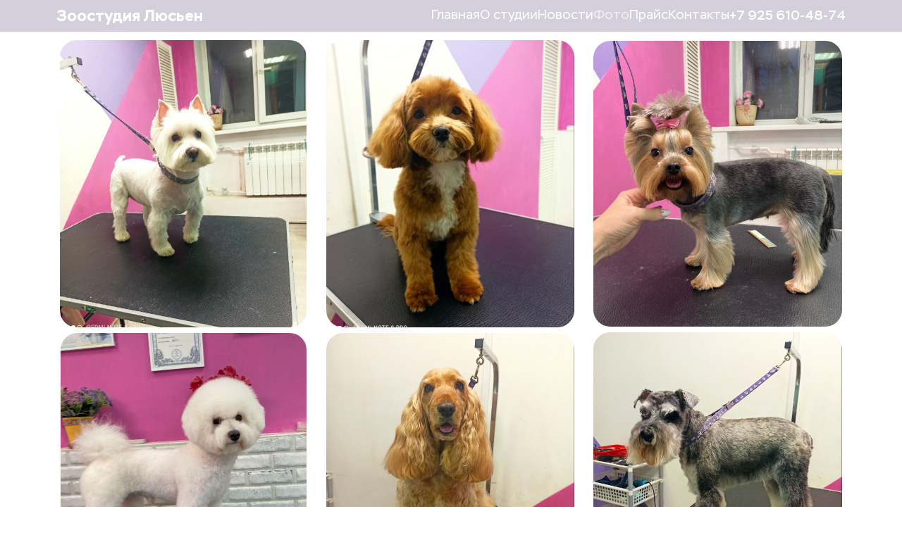

--- FILE ---
content_type: text/html
request_url: https://zoostudia-lyusen.ru/%D0%A4%D0%BE%D1%82%D0%BE
body_size: 9737
content:
<!DOCTYPE html>
<html>
    <head>
        <meta charset="utf-8"/>
        
        
        
        
            <meta name=viewport content="width=device-width, initial-scale=1">
        
        <link rel="canonical" href="https://zoostudia-lyusen.ru/Фото"/>
        <link rel="shortcut icon" href="https://274418.selcdn.ru/cv08300-33250f0d-0664-43fc-9dbf-9d89738d114e/uploads/312521/40def507-f304-4ce0-84a3-3583c1f0d0a1.png" type="image/png"/>
        <link rel="icon" href="https://274418.selcdn.ru/cv08300-33250f0d-0664-43fc-9dbf-9d89738d114e/uploads/312521/40def507-f304-4ce0-84a3-3583c1f0d0a1.png" type="image/png">
        <meta property="og:url" content="https://zoostudia-lyusen.ru/Фото"/>
        <meta property="twitter:url" content="https://zoostudia-lyusen.ru/Фото">
        
        
        
        
        <!-- RSS Feeds -->
        
        
        <link rel="preconnect" href="https://fonts.googleapis.com">
        <link rel="preconnect" href="https://fonts.gstatic.com" crossorigin>

        
            <link rel="stylesheet" href="https://fonts.googleapis.com/css2?family=Golos+Text:ital,wght@0,400;0,500;0,600;0,700;0,800;0,900&display=swap">
        
            <link rel="stylesheet" href="https://fonts.googleapis.com/css2?family=Spectral:ital,wght@0,200;0,300;0,400;0,500;0,600;0,700;0,800;1,200;1,300;1,400;1,500;1,600;1,700;1,800&display=swap">
        
            <link rel="stylesheet" href="https://fonts.googleapis.com/css2?family=Spectral+SC:ital,wght@0,200;0,300;0,400;0,500;0,600;0,700;0,800;1,200;1,300;1,400;1,500;1,600;1,700;1,800&display=swap">
        
            <link rel="stylesheet" href="https://fonts.googleapis.com/css2?family=Stalinist+One:ital,wght@0,400&display=swap">
        
            <link rel="stylesheet" href="https://cdn2.craftum.com/fonts/Stem/stem.css">
        
            <link rel="stylesheet" href="https://fonts.googleapis.com/css2?family=Stick:ital,wght@0,400&display=swap">
        
            <link rel="stylesheet" href="https://fonts.googleapis.com/css2?family=Wix+Madefor+Display:ital,wght@0,400;0,500;0,600;0,700;0,800&display=swap">
        
            <link rel="stylesheet" href="https://fonts.googleapis.com/css2?family=Ysabeau+SC:ital,wght@0,100;0,200;0,300;0,400;0,500;0,600;0,700;0,800;0,900&display=swap">
        
        <meta name="generator" content="Craftum CMS">
        <meta name="website_id" content="342601"/>
        <meta name="page_id" content="397514"/>
        
        
        

<!-- Yandex.Metrika counter -->
<script type="text/javascript">
   (function(m,e,t,r,i,k,a){m[i]=m[i]||function(){(m[i].a=m[i].a||[]).push(arguments)};
   m[i].l=1*new Date();
   for (var j = 0; j < document.scripts.length; j++) {if (document.scripts[j].src === r) { return; }}
   k=e.createElement(t),a=e.getElementsByTagName(t)[0],k.async=1,k.src=r,a.parentNode.insertBefore(k,a)})
   (window, document, "script", "https://mc.yandex.ru/metrika/tag.js", "ym");

   ym(96127492, "init", {
        clickmap:true,
        trackLinks:true,
        accurateTrackBounce:true
   });
</script>
<noscript><div><img src="https://mc.yandex.ru/watch/96127492" style="position:absolute; left:-9999px;" alt=""/></div></noscript>
<!-- /Yandex.Metrika counter --><meta name="yandex-verification" content="6774db325be7723c"/>
        
            
        
            
        
            
                
                    <link rel="stylesheet" href="/static/a-common-styles.css"/>
                
            
        
            
                
                    <link rel="stylesheet" href="/static/b-themes-styles.css"/>
                
            
        
            
                
                    <link rel="stylesheet" href="/static/c-animation-styles.css"/>
                
            
        
            
                
                    <link rel="stylesheet" href="/static/d-simple-styles.css"/>
                
            
        
            
                
                    <link rel="stylesheet" href="/static/e-complex-styles.css"/>
                
            
        
            
                
                    <link rel="stylesheet" href="/static/f-blocks-styles.css"/>
                
            
        
            
                
                    <link rel="stylesheet" href="/static/g-libraries-styles.css"/>
                
            
        
            
                
            
        
            
                
            
        
        
            
                
                    <link rel="stylesheet" href="/static/bba059ca-f068-434c-b1fc-13a5e8ebc067.css"/>
                
            
        
            
                
                    <link rel="stylesheet" href="/static/d9a7ccb3-8659-4fd0-b75c-8672f370a8ea.css"/>
                
            
        
            
        
            
        
            
        
            
        
            
        
            
        
            
        
            
        
            
        
        <style>
            .cli-block h1, .cli-block h2, .cli-block h3, .cli-block-title,
            .cli-block h4, .cli-block h5, .cli-block h6 {
                font-family: "Stem", var(--sans-serif);
            }
            .cli-block {
                font-family: "Stem", var(--sans-serif);
            }
        </style>
    </head>
    <body class="th1">
        <div data-blocks-wrapper>
            <section id="n-bba059ca-f068-434c-b1fc-13a5e8ebc067" data-root-id="bba059ca-f068-434c-b1fc-13a5e8ebc067" data-custom-class=" " data-resize="true" data-design-type="block-wrapper" data-bind="e30=" data-static="true" class="cli-block cli-header cli-block--default  cli-sticky" data-type="block-wrapper"><header id="n-954d82eb-62ec-41b1-838e-a3059b172fd2" data-root-id="bba059ca-f068-434c-b1fc-13a5e8ebc067" data-design-order="1" data-block-content="true" class="cli-block__header-content cli-block__header-content--short vertical-max-xl horizontal" data-type="grid" data-title="Блок" data-design-type="grid"><a id="n-e811bf88-cedb-48b2-b46a-a4869541efd7" data-root-id="bba059ca-f068-434c-b1fc-13a5e8ebc067" class="cli-logo cli-header__logo" data-title="Логотип" href="https://274418.selcdn.ru/cv08300-33250f0d-0664-43fc-9dbf-9d89738d114e/uploads/312521/57f7e184-11df-4d3c-b4fa-f1811c0af812.png" data-type="logo" data-design-order="3" data-draggable="true" data-action-cart="false" data-design-type="logo" data-content-order="2"><div id="n-0a85d647-44ae-4bf9-815a-7ca9fa7ae5f8" data-root-id="bba059ca-f068-434c-b1fc-13a5e8ebc067" data-type="text" data-title="Текст" data-draggable="true" data-design-type="text"><span style="font-size: var(--wysiwyg-fs-22)" class="wysiwyg-fs">Зоостудия Люсьен</span></div></a><div id="n-8fc33cea-d4ab-4680-b257-98f51453ab7b" data-root-id="bba059ca-f068-434c-b1fc-13a5e8ebc067" data-bg-dependency="true" data-public-mobile-content data-title="Меню" data-content-order="4" class="cli-header__info" data-type="header-menu" style="--bg-default: none; --bg-xl:rgba(39, 16, 78, 0.2) no-repeat 50% 50%/cover" data-design-type="header-menu" data-design-order="5"><nav id="n-cbe23287-5577-4219-8fb0-b623016ad830" data-root-id="bba059ca-f068-434c-b1fc-13a5e8ebc067" data-design-type="menu" data-builder-submenu-option="true" class="cli-menu cli-header__menu" data-type="menu" data-title="Меню" data-draggable="true"><a id="n-fb4569c7-cd05-410e-836d-0f5b9a13b913" data-root-id="bba059ca-f068-434c-b1fc-13a5e8ebc067" href="/" class="cli-menu__link" data-type="menu-item" data-title="Меню" data-action-cart="false" data-design-type="menu-item" data-public-menu-item><p id="n-54740c1d-0941-4abe-993d-33142d970b98" data-root-id="bba059ca-f068-434c-b1fc-13a5e8ebc067" data-type="text" data-design-type="text">Главная</p><svg id="n-7d757308-5aa4-4140-8824-e9a12fe36e58" data-root-id="bba059ca-f068-434c-b1fc-13a5e8ebc067" aria-labelledby="header-menu-arrow" role="presentation" width="24" xmlns="http://www.w3.org/2000/svg" height="24" viewbox="0 0 24 24"><title id="n-83ae8f77-d714-4577-8e31-a310d5e2dab2" data-root-id="bba059ca-f068-434c-b1fc-13a5e8ebc067" id="header-menu-arrow" lang="en"></title><g id="n-e56c743b-9616-422d-b849-e379f2297906" data-root-id="bba059ca-f068-434c-b1fc-13a5e8ebc067" fill="currentColor"><path id="n-90d2ede6-360c-49ec-9605-db5f851e91da" data-root-id="bba059ca-f068-434c-b1fc-13a5e8ebc067" clip-rule="evenodd" fill-rule="evenodd" d="M12.0013 15.9993C11.7676 15.9998 11.5412 15.9184 11.3613 15.7693L6.36125 11.7693C6.15704 11.5996 6.02861 11.3556 6.00423 11.0912C5.97985 10.8268 6.06151 10.5635 6.23125 10.3593C6.40099 10.1551 6.6449 10.0267 6.90933 10.0023C7.17375 9.9779 7.43704 10.0596 7.64125 10.2293L12.0013 13.7093L16.3613 10.3893C16.4635 10.3062 16.5812 10.2442 16.7076 10.2068C16.8339 10.1693 16.9664 10.1572 17.0974 10.1712C17.2285 10.1851 17.3554 10.2248 17.4711 10.288C17.5867 10.3512 17.6887 10.4366 17.7713 10.5393C17.8628 10.6421 17.9322 10.7627 17.975 10.8936C18.0178 11.0245 18.0331 11.1628 18.0199 11.2999C18.0068 11.4369 17.9655 11.5698 17.8986 11.6902C17.8317 11.8105 17.7407 11.9158 17.6313 11.9993L12.6313 15.8293C12.4462 15.9548 12.2244 16.0147 12.0013 15.9993Z"></path></g></svg></a><a id="n-84b2d3ce-b9c1-4130-8e0a-b03c9a2c688c" data-root-id="bba059ca-f068-434c-b1fc-13a5e8ebc067" data-type="menu-item" data-action-cart="false" data-public-menu-item href="/О студии" target="_self" data-title="Меню" data-design-type="menu-item" class="cli-menu__link"><p id="n-f04e8b5f-ff13-4e23-b6af-accabe10891e" data-root-id="bba059ca-f068-434c-b1fc-13a5e8ebc067" data-type="text" data-design-type="text">О студии</p><svg id="n-4aa8f511-05fb-485f-90cd-7c6ffe649e7a" data-root-id="bba059ca-f068-434c-b1fc-13a5e8ebc067" viewbox="0 0 24 24" aria-labelledby="header-menu-arrow" role="presentation" width="24" xmlns="http://www.w3.org/2000/svg" height="24"><title id="n-618aff07-b776-4816-a08b-31f02f7dd928" data-root-id="bba059ca-f068-434c-b1fc-13a5e8ebc067" lang="en" id="header-menu-arrow"></title><g id="n-9b105d10-47f5-4fab-8566-427eb9265aa0" data-root-id="bba059ca-f068-434c-b1fc-13a5e8ebc067" fill="currentColor"><path id="n-c32f1939-e476-460f-986d-65546e9beacf" data-root-id="bba059ca-f068-434c-b1fc-13a5e8ebc067" d="M12.0013 15.9993C11.7676 15.9998 11.5412 15.9184 11.3613 15.7693L6.36125 11.7693C6.15704 11.5996 6.02861 11.3556 6.00423 11.0912C5.97985 10.8268 6.06151 10.5635 6.23125 10.3593C6.40099 10.1551 6.6449 10.0267 6.90933 10.0023C7.17375 9.9779 7.43704 10.0596 7.64125 10.2293L12.0013 13.7093L16.3613 10.3893C16.4635 10.3062 16.5812 10.2442 16.7076 10.2068C16.8339 10.1693 16.9664 10.1572 17.0974 10.1712C17.2285 10.1851 17.3554 10.2248 17.4711 10.288C17.5867 10.3512 17.6887 10.4366 17.7713 10.5393C17.8628 10.6421 17.9322 10.7627 17.975 10.8936C18.0178 11.0245 18.0331 11.1628 18.0199 11.2999C18.0068 11.4369 17.9655 11.5698 17.8986 11.6902C17.8317 11.8105 17.7407 11.9158 17.6313 11.9993L12.6313 15.8293C12.4462 15.9548 12.2244 16.0147 12.0013 15.9993Z" clip-rule="evenodd" fill-rule="evenodd"></path></g></svg></a><a id="n-9b308302-4cd7-4ac1-87a4-52195a6b3ccd" data-root-id="bba059ca-f068-434c-b1fc-13a5e8ebc067" data-title="Меню" data-action-cart="false" data-design-type="menu-item" target="_self" data-public-menu-item href="/Новости" class="cli-menu__link" data-type="menu-item"><p id="n-da55a9ac-6c9c-4ebf-9e3a-e66942bb948c" data-root-id="bba059ca-f068-434c-b1fc-13a5e8ebc067" data-type="text" data-design-type="text">Новости</p><svg id="n-cc000ceb-1b33-4b3f-ae43-62c1c6f56927" data-root-id="bba059ca-f068-434c-b1fc-13a5e8ebc067" role="presentation" width="24" xmlns="http://www.w3.org/2000/svg" height="24" viewbox="0 0 24 24" aria-labelledby="header-menu-arrow"><title id="n-2846a57c-74fa-44a1-96b3-cb145c3d0aec" data-root-id="bba059ca-f068-434c-b1fc-13a5e8ebc067" id="header-menu-arrow" lang="en"></title><g id="n-49bfd030-efb5-4d3d-9eed-479a8c3dcdb7" data-root-id="bba059ca-f068-434c-b1fc-13a5e8ebc067" fill="currentColor"><path id="n-cb464251-4b86-4455-a217-2e32c45dfc4c" data-root-id="bba059ca-f068-434c-b1fc-13a5e8ebc067" fill-rule="evenodd" d="M12.0013 15.9993C11.7676 15.9998 11.5412 15.9184 11.3613 15.7693L6.36125 11.7693C6.15704 11.5996 6.02861 11.3556 6.00423 11.0912C5.97985 10.8268 6.06151 10.5635 6.23125 10.3593C6.40099 10.1551 6.6449 10.0267 6.90933 10.0023C7.17375 9.9779 7.43704 10.0596 7.64125 10.2293L12.0013 13.7093L16.3613 10.3893C16.4635 10.3062 16.5812 10.2442 16.7076 10.2068C16.8339 10.1693 16.9664 10.1572 17.0974 10.1712C17.2285 10.1851 17.3554 10.2248 17.4711 10.288C17.5867 10.3512 17.6887 10.4366 17.7713 10.5393C17.8628 10.6421 17.9322 10.7627 17.975 10.8936C18.0178 11.0245 18.0331 11.1628 18.0199 11.2999C18.0068 11.4369 17.9655 11.5698 17.8986 11.6902C17.8317 11.8105 17.7407 11.9158 17.6313 11.9993L12.6313 15.8293C12.4462 15.9548 12.2244 16.0147 12.0013 15.9993Z" clip-rule="evenodd"></path></g></svg></a><a id="n-4d473280-5bb3-4a11-8f16-4ccf836b80ce" data-root-id="bba059ca-f068-434c-b1fc-13a5e8ebc067" data-public-menu-item href="/Фото" class="cli-menu__link" data-type="menu-item" data-title="Меню" data-action-cart="false" data-design-type="menu-item"><p id="n-9c3b4cd3-e03e-45bc-8cf9-b0ee412f10cf" data-root-id="bba059ca-f068-434c-b1fc-13a5e8ebc067" data-type="text" data-design-type="text">Фото</p><svg id="n-154b5bdf-a4a6-4bfe-a1eb-d26dfca764d6" data-root-id="bba059ca-f068-434c-b1fc-13a5e8ebc067" role="presentation" width="24" xmlns="http://www.w3.org/2000/svg" height="24" viewbox="0 0 24 24" aria-labelledby="header-menu-arrow"><title id="n-fec9defd-58fb-43de-a584-15952232e415" data-root-id="bba059ca-f068-434c-b1fc-13a5e8ebc067" id="header-menu-arrow" lang="en"></title><g id="n-2bf90073-93e9-40ee-bdca-de91188195c9" data-root-id="bba059ca-f068-434c-b1fc-13a5e8ebc067" fill="currentColor"><path id="n-ce2a0e5a-77af-4f07-aa96-5aeb84c6a5ef" data-root-id="bba059ca-f068-434c-b1fc-13a5e8ebc067" fill-rule="evenodd" d="M12.0013 15.9993C11.7676 15.9998 11.5412 15.9184 11.3613 15.7693L6.36125 11.7693C6.15704 11.5996 6.02861 11.3556 6.00423 11.0912C5.97985 10.8268 6.06151 10.5635 6.23125 10.3593C6.40099 10.1551 6.6449 10.0267 6.90933 10.0023C7.17375 9.9779 7.43704 10.0596 7.64125 10.2293L12.0013 13.7093L16.3613 10.3893C16.4635 10.3062 16.5812 10.2442 16.7076 10.2068C16.8339 10.1693 16.9664 10.1572 17.0974 10.1712C17.2285 10.1851 17.3554 10.2248 17.4711 10.288C17.5867 10.3512 17.6887 10.4366 17.7713 10.5393C17.8628 10.6421 17.9322 10.7627 17.975 10.8936C18.0178 11.0245 18.0331 11.1628 18.0199 11.2999C18.0068 11.4369 17.9655 11.5698 17.8986 11.6902C17.8317 11.8105 17.7407 11.9158 17.6313 11.9993L12.6313 15.8293C12.4462 15.9548 12.2244 16.0147 12.0013 15.9993Z" clip-rule="evenodd"></path></g></svg></a><a id="n-1d767b56-9326-488e-ac4e-f8c7a572e271" data-root-id="bba059ca-f068-434c-b1fc-13a5e8ebc067" class="cli-menu__link" data-type="menu-item" data-title="Меню" data-action-cart="false" data-design-type="menu-item" data-public-menu-item href="/Прайс"><p id="n-7c580913-b312-43d5-8210-8d29c740cce9" data-root-id="bba059ca-f068-434c-b1fc-13a5e8ebc067" data-type="text" data-design-type="text">Прайс</p><svg id="n-97a6e651-2425-41fe-bc4f-4ba149ff93b9" data-root-id="bba059ca-f068-434c-b1fc-13a5e8ebc067" height="24" viewbox="0 0 24 24" aria-labelledby="header-menu-arrow" role="presentation" width="24" xmlns="http://www.w3.org/2000/svg"><title id="n-cfd601b7-a7d7-4a05-b3b7-b3f97000e362" data-root-id="bba059ca-f068-434c-b1fc-13a5e8ebc067" lang="en" id="header-menu-arrow"></title><g id="n-dab0161a-e700-42f5-8303-1f28d81a6cf1" data-root-id="bba059ca-f068-434c-b1fc-13a5e8ebc067" fill="currentColor"><path id="n-dc64510a-ea87-41b1-b15d-f2a79b867a51" data-root-id="bba059ca-f068-434c-b1fc-13a5e8ebc067" d="M12.0013 15.9993C11.7676 15.9998 11.5412 15.9184 11.3613 15.7693L6.36125 11.7693C6.15704 11.5996 6.02861 11.3556 6.00423 11.0912C5.97985 10.8268 6.06151 10.5635 6.23125 10.3593C6.40099 10.1551 6.6449 10.0267 6.90933 10.0023C7.17375 9.9779 7.43704 10.0596 7.64125 10.2293L12.0013 13.7093L16.3613 10.3893C16.4635 10.3062 16.5812 10.2442 16.7076 10.2068C16.8339 10.1693 16.9664 10.1572 17.0974 10.1712C17.2285 10.1851 17.3554 10.2248 17.4711 10.288C17.5867 10.3512 17.6887 10.4366 17.7713 10.5393C17.8628 10.6421 17.9322 10.7627 17.975 10.8936C18.0178 11.0245 18.0331 11.1628 18.0199 11.2999C18.0068 11.4369 17.9655 11.5698 17.8986 11.6902C17.8317 11.8105 17.7407 11.9158 17.6313 11.9993L12.6313 15.8293C12.4462 15.9548 12.2244 16.0147 12.0013 15.9993Z" clip-rule="evenodd" fill-rule="evenodd"></path></g></svg></a><a id="n-b3eb9eab-8c0c-4b15-a906-ba407dfdd265" data-root-id="bba059ca-f068-434c-b1fc-13a5e8ebc067" data-title="Меню" data-action-cart="false" data-design-type="menu-item" data-public-menu-item href="/Контакты" class="cli-menu__link" data-type="menu-item"><p id="n-16cb72e9-c970-4e84-b919-47569487c0ca" data-root-id="bba059ca-f068-434c-b1fc-13a5e8ebc067" data-type="text" data-design-type="text">Контакты</p><svg id="n-2a89e635-125b-4844-a9b1-6b583bfdd30e" data-root-id="bba059ca-f068-434c-b1fc-13a5e8ebc067" xmlns="http://www.w3.org/2000/svg" height="24" viewbox="0 0 24 24" aria-labelledby="header-menu-arrow" role="presentation" width="24"><title id="n-30f45c99-e721-495c-9f39-8c3e2766430c" data-root-id="bba059ca-f068-434c-b1fc-13a5e8ebc067" id="header-menu-arrow" lang="en"></title><g id="n-bc2d63bd-93ae-48d8-a766-2044bc432055" data-root-id="bba059ca-f068-434c-b1fc-13a5e8ebc067" fill="currentColor"><path id="n-1e9292b3-0e11-4f59-8042-052d183515a9" data-root-id="bba059ca-f068-434c-b1fc-13a5e8ebc067" fill-rule="evenodd" d="M12.0013 15.9993C11.7676 15.9998 11.5412 15.9184 11.3613 15.7693L6.36125 11.7693C6.15704 11.5996 6.02861 11.3556 6.00423 11.0912C5.97985 10.8268 6.06151 10.5635 6.23125 10.3593C6.40099 10.1551 6.6449 10.0267 6.90933 10.0023C7.17375 9.9779 7.43704 10.0596 7.64125 10.2293L12.0013 13.7093L16.3613 10.3893C16.4635 10.3062 16.5812 10.2442 16.7076 10.2068C16.8339 10.1693 16.9664 10.1572 17.0974 10.1712C17.2285 10.1851 17.3554 10.2248 17.4711 10.288C17.5867 10.3512 17.6887 10.4366 17.7713 10.5393C17.8628 10.6421 17.9322 10.7627 17.975 10.8936C18.0178 11.0245 18.0331 11.1628 18.0199 11.2999C18.0068 11.4369 17.9655 11.5698 17.8986 11.6902C17.8317 11.8105 17.7407 11.9158 17.6313 11.9993L12.6313 15.8293C12.4462 15.9548 12.2244 16.0147 12.0013 15.9993Z" clip-rule="evenodd"></path></g></svg></a></nav><div id="n-8e067321-c60b-4915-b3a4-9f22c3b84250" data-root-id="bba059ca-f068-434c-b1fc-13a5e8ebc067" class="cli-header__data"><a id="n-3723e139-2925-4942-8005-aadb2fd1266b" data-root-id="bba059ca-f068-434c-b1fc-13a5e8ebc067" data-content-order="1" data-type="text" data-title="Телефон" data-draggable="true" data-design-order="2" href="tel:+79256104874" class="cli-text-medium cli-header__data-phone" data-design-type="text">+7 925 610-48-74</a></div></div><button id="n-72416505-d888-409a-a822-88c7186d43b2" data-root-id="bba059ca-f068-434c-b1fc-13a5e8ebc067" class="cli-header-toggler" data-design-type="burger-menu" data-public-mobile-toggler><div id="n-d65f0633-e372-44b0-a597-6ad3081085b2" data-root-id="bba059ca-f068-434c-b1fc-13a5e8ebc067" data-icon="true" data-type="icon" data-design-type="icon" data-widget-controls="true" class="cli-svg cli-header-toggler__open"><svg xmlns="http://www.w3.org/2000/svg" width="24" height="24" viewbox="0 0 24 24" aria-labelledby="cli-mobile-menu" role="presentation"> id="cli-mobile-menu" lang="en"></title><g fill="currentColor"><path d="M4 8C3.44772 8 3 8.44772 3 9C3 9.55228 3.44772 10 4 10H20C20.5523 10 21 9.55228 21 9C21 8.44772 20.5523 8 20 8H4ZM4 14C3.44772 14 3 14.4477 3 15C3 15.5523 3.44772 16 4 16H20C20.5523 16 21 15.5523 21 15C21 14.4477 20.5523 14 20 14H4Z" fill-rule="evenodd" clip-rule="evenodd"></path></g></svg> </div><div id="n-d3eb8d39-72e3-45a2-a831-4e2689bc02c2" data-root-id="bba059ca-f068-434c-b1fc-13a5e8ebc067" data-widget-controls="true" class="cli-svg cli-header-toggler__close" data-icon="true" data-type="icon" data-design-type="icon"><svg xmlns="http://www.w3.org/2000/svg" width="24" height="24" viewbox="0 0 24 24" aria-labelledby="cli-close-menu" role="presentation"> id="cli-close-menu" lang="en"></title><g fill="currentColor"><path d="M6.29289 7.70711C5.90237 7.31658 5.90237 6.68342 6.29289 6.29289C6.68342 5.90237 7.31658 5.90237 7.70711 6.29289L12 10.5858L16.2929 6.29289C16.6834 5.90237 17.3166 5.90237 17.7071 6.29289C18.0976 6.68342 18.0976 7.31658 17.7071 7.70711L13.4142 12L17.7071 16.2929C18.0976 16.6834 18.0976 17.3166 17.7071 17.7071C17.3166 18.0976 16.6834 18.0976 16.2929 17.7071L12 13.4142L7.70711 17.7071C7.31658 18.0976 6.68342 18.0976 6.29289 17.7071C5.90237 17.3166 5.90237 16.6834 6.29289 16.2929L10.5858 12L6.29289 7.70711Z" fill-rule="evenodd" clip-rule="evenodd"></path></g></svg> </div></button></header><div id="n-f41dfc5a-29da-4924-a825-3f69e5d76be9" data-root-id="bba059ca-f068-434c-b1fc-13a5e8ebc067" class="cli-background" style="background:rgba(39, 16, 78, 0.2) no-repeat 50% 50%/cover" data-fill="true" data-type="background" data-design-type="background"></div></section><section id="n-d9a7ccb3-8659-4fd0-b75c-8672f370a8ea" data-root-id="d9a7ccb3-8659-4fd0-b75c-8672f370a8ea" data-type="block-wrapper" data-resize="true" data-converted="true" data-design-type="block-wrapper" data-bind="e30=" class="cli-block cli-gallery cli-block--default"><div id="n-021bdaf8-1850-4725-9b92-683c39e80d53" data-root-id="d9a7ccb3-8659-4fd0-b75c-8672f370a8ea" data-block-content="true" class="cli-block__content cli-grid cli-block__content--gallery" data-type="grid" data-title="Блок" data-design-type="grid" data-design-order="1"><img id="n-f1c80260-39a2-46cd-8d0e-4c2e8402cb54" data-root-id="d9a7ccb3-8659-4fd0-b75c-8672f370a8ea" data-draggable="true" data-widget-controls="true" data-converted="true" data-editable-name="true" data-zoom="true" data-title="Изображение" data-multitype="true" data-design-type="image" data-original-format="true" alt="image alt" class="cli-gallery__pic cli-gallery__pic--sml cli-image" data-type="image" data-image-width="1201" src="https://274418.selcdn.ru/cv08300-33250f0d-0664-43fc-9dbf-9d89738d114e/uploads/312521/d0e99134-4957-4c51-a4e3-e5e06ba9e2c4.jpeg"></img><img id="n-a7a5dae7-ccbd-45d9-97d2-8772d6796bc0" data-root-id="d9a7ccb3-8659-4fd0-b75c-8672f370a8ea" data-multitype="true" data-editable-name="true" alt="image alt" class="cli-gallery__pic cli-gallery__pic--sml cli-image" data-type="image" data-draggable="true" data-design-type="image" data-widget-controls="true" data-zoom="true" data-converted="true" data-original-format="true" data-title="Изображение" data-image-width="1201" src="https://274418.selcdn.ru/cv08300-33250f0d-0664-43fc-9dbf-9d89738d114e/uploads/312521/36b6bdf2-e0d8-4a1f-bb78-dced0ab123c3.jpeg"></img><img id="n-b0336d9a-85c1-43c3-b64d-b5a0769ef673" data-root-id="d9a7ccb3-8659-4fd0-b75c-8672f370a8ea" data-type="image" data-draggable="true" data-editable-name="true" src="https://274418.selcdn.ru/cv08300-33250f0d-0664-43fc-9dbf-9d89738d114e/uploads/312521/9e9bbe47-2bb3-4259-bc31-a39e1038c925.jpg" data-converted="true" data-widget-controls="true" sizes="(-webkit-min-device-pixel-ratio: 1.5) and (max-width: 666px) 666px,(-webkit-min-device-pixel-ratio: 1.5) and (max-width: 767px) 767px,(-webkit-min-device-pixel-ratio: 1.5) and (max-width: 1023px) 1023px,(-webkit-min-device-pixel-ratio: 1.5) and (max-width: 1199px) 1199px,(-webkit-min-device-pixel-ratio: 1.5) and (min-width: 1200px) 1920px, (max-width: 666px) 666px,(max-width: 767px) 767px,(max-width: 1023px) 1023px,(max-width: 1199px) 1199px,1920px" data-title="Изображение" data-design-type="image" data-image-width="1201" class="cli-gallery__pic cli-gallery__pic--sml cli-image" srcset="https://static.craftum.com/QiyU6tpmBsxDUSj-ymYy8U4k5pg=/1332x0/filters:no_upscale()/https://274418.selcdn.ru/cv08300-33250f0d-0664-43fc-9dbf-9d89738d114e/uploads/312521/9e9bbe47-2bb3-4259-bc31-a39e1038c925.jpg 666w,https://static.craftum.com/l7-CxYpGhmgtA25iBJKvod2fHZk=/1534x0/filters:no_upscale()/https://274418.selcdn.ru/cv08300-33250f0d-0664-43fc-9dbf-9d89738d114e/uploads/312521/9e9bbe47-2bb3-4259-bc31-a39e1038c925.jpg 767w,https://static.craftum.com/f-6JIfV8uRZJ0PXPjpiwqYsuuMA=/2046x0/filters:no_upscale()/https://274418.selcdn.ru/cv08300-33250f0d-0664-43fc-9dbf-9d89738d114e/uploads/312521/9e9bbe47-2bb3-4259-bc31-a39e1038c925.jpg 1023w,https://static.craftum.com/G73xDI_Qo5emy5ZUHGSa0PUvj9Q=/1166x0/filters:no_upscale()/https://274418.selcdn.ru/cv08300-33250f0d-0664-43fc-9dbf-9d89738d114e/uploads/312521/9e9bbe47-2bb3-4259-bc31-a39e1038c925.jpg 1166w,https://static.craftum.com/dylaHYeRgofkZpi81BnFpNM5q5A=/2398x0/filters:no_upscale()/https://274418.selcdn.ru/cv08300-33250f0d-0664-43fc-9dbf-9d89738d114e/uploads/312521/9e9bbe47-2bb3-4259-bc31-a39e1038c925.jpg 1199w,https://static.craftum.com/QiyU6tpmBsxDUSj-ymYy8U4k5pg=/1332x0/filters:no_upscale()/https://274418.selcdn.ru/cv08300-33250f0d-0664-43fc-9dbf-9d89738d114e/uploads/312521/9e9bbe47-2bb3-4259-bc31-a39e1038c925.jpg 1332w,https://static.craftum.com/l7-CxYpGhmgtA25iBJKvod2fHZk=/1534x0/filters:no_upscale()/https://274418.selcdn.ru/cv08300-33250f0d-0664-43fc-9dbf-9d89738d114e/uploads/312521/9e9bbe47-2bb3-4259-bc31-a39e1038c925.jpg 1534w,https://static.craftum.com/v6V4gJWYohg_HGBtXoYGqZSu-98=/1201x0/filters:no_upscale()/https://274418.selcdn.ru/cv08300-33250f0d-0664-43fc-9dbf-9d89738d114e/uploads/312521/9e9bbe47-2bb3-4259-bc31-a39e1038c925.jpg 1201w" data-zoom="true" data-multitype="true" alt="image alt"></img><img id="n-3afa19b1-62c4-417b-a44b-4391d12e9d23" data-root-id="d9a7ccb3-8659-4fd0-b75c-8672f370a8ea" alt="image alt" data-type="image" data-multitype="true" data-original-format="true" data-widget-controls="true" class="cli-gallery__pic cli-gallery__pic--sml cli-image" data-zoom="true" data-title="Изображение" data-draggable="true" data-design-type="image" data-image-width="1200" data-editable-name="true" src="https://274418.selcdn.ru/cv08300-33250f0d-0664-43fc-9dbf-9d89738d114e/uploads/312521/c5d41a64-ba24-486a-82b4-2dcf189d13eb.jpg" data-converted="true"></img><img id="n-cf3f3c60-f083-430c-86d9-8e814290917f" data-root-id="d9a7ccb3-8659-4fd0-b75c-8672f370a8ea" data-zoom="true" data-title="Изображение" data-design-type="image" data-widget-controls="true" alt="image alt" src="https://274418.selcdn.ru/cv08300-33250f0d-0664-43fc-9dbf-9d89738d114e/uploads/312521/8f66ec3d-4d06-4d69-90f9-1d92aa9ca2c3.jpg" class="cli-gallery__pic cli-gallery__pic--sml cli-image" data-image-width="1200" data-type="image" data-draggable="true" data-converted="true" data-multitype="true" data-editable-name="true" data-original-format="true"></img><img id="n-0f989086-644b-48e6-9179-a409433e213c" data-root-id="d9a7ccb3-8659-4fd0-b75c-8672f370a8ea" data-image-width="1201" alt="image alt" src="https://274418.selcdn.ru/cv08300-33250f0d-0664-43fc-9dbf-9d89738d114e/uploads/312521/13799c24-ddf2-4814-8adf-d0311dcb25e4.jpeg" data-zoom="true" data-draggable="true" data-type="image" data-design-type="image" data-editable-name="true" data-original-format="true" data-widget-controls="true" data-title="Изображение" data-converted="true" class="cli-gallery__pic cli-gallery__pic--sml cli-image" data-multitype="true"></img><img id="n-4f403528-803d-4f7c-927e-7925b96e2b96" data-root-id="d9a7ccb3-8659-4fd0-b75c-8672f370a8ea" data-design-type="image" src="https://274418.selcdn.ru/cv08300-33250f0d-0664-43fc-9dbf-9d89738d114e/uploads/312521/3c34da46-f5b7-48ee-a862-928316eef348.jpeg" class="cli-gallery__pic cli-gallery__pic--sml cli-image" data-zoom="true" data-draggable="true" data-image-width="1201" data-original-format="true" data-widget-controls="true" alt="image alt" data-title="Изображение" data-converted="true" data-multitype="true" data-editable-name="true" data-type="image"></img><img id="n-fb106772-5040-4b16-8e75-8275000f6c95" data-root-id="d9a7ccb3-8659-4fd0-b75c-8672f370a8ea" data-title="Изображение" data-draggable="true" data-original-format="true" data-widget-controls="true" alt="image alt" data-type="image" data-converted="true" data-design-type="image" data-zoom="true" data-multitype="true" data-image-width="1201" data-editable-name="true" src="https://274418.selcdn.ru/cv08300-33250f0d-0664-43fc-9dbf-9d89738d114e/uploads/312521/042e97dc-d8c2-4d4f-aa07-4845157788e2.jpeg" class="cli-gallery__pic cli-gallery__pic--sml cli-image"></img><img id="n-496c2eb1-0421-4c5d-b6eb-45881a2a8aee" data-root-id="d9a7ccb3-8659-4fd0-b75c-8672f370a8ea" alt="image alt" data-multitype="true" class="cli-gallery__pic cli-gallery__pic--sml cli-image" data-converted="true" data-editable-name="true" data-original-format="true" src="https://274418.selcdn.ru/cv08300-33250f0d-0664-43fc-9dbf-9d89738d114e/uploads/312521/e309b5e3-bb71-4a5e-8ae9-cc99ab30cb99.jpeg" data-type="image" data-zoom="true" data-draggable="true" data-design-type="image" data-title="Изображение" data-image-width="3472" data-widget-controls="true"></img><img id="n-a1cedf69-f746-4bdd-a7fe-bac0a5edbc3f" data-root-id="d9a7ccb3-8659-4fd0-b75c-8672f370a8ea" data-zoom="true" data-draggable="true" data-original-format="true" data-design-type="image" data-image-width="1201" data-editable-name="true" data-widget-controls="true" src="https://274418.selcdn.ru/cv08300-33250f0d-0664-43fc-9dbf-9d89738d114e/uploads/312521/6b76332f-dc6f-43da-865a-ccb9f258a98b.jpg" data-converted="true" alt="image alt" data-title="Изображение" data-multitype="true" class="cli-gallery__pic cli-gallery__pic--sml cli-image" data-type="image"></img><img id="n-12999def-78c9-454b-8471-86c9232c3828" data-root-id="d9a7ccb3-8659-4fd0-b75c-8672f370a8ea" data-zoom="true" data-multitype="true" alt="image alt" src="https://274418.selcdn.ru/cv08300-33250f0d-0664-43fc-9dbf-9d89738d114e/uploads/312521/938df65c-8e95-47a8-a27b-e4f850788090.jpeg" data-draggable="true" data-design-type="image" data-editable-name="true" data-original-format="true" data-widget-controls="true" data-type="image" data-title="Изображение" data-converted="true" data-image-width="1201" class="cli-gallery__pic cli-gallery__pic--sml cli-image"></img><img id="n-7cbe8418-2d53-4974-b1e3-1da86942c97b" data-root-id="d9a7ccb3-8659-4fd0-b75c-8672f370a8ea" data-draggable="true" data-original-format="true" data-widget-controls="true" alt="image alt" src="https://274418.selcdn.ru/cv08300-33250f0d-0664-43fc-9dbf-9d89738d114e/uploads/312521/8e2a89f4-8096-42f9-a8be-6f300bd0bedf.jpeg" data-type="image" data-title="Изображение" data-editable-name="true" class="cli-gallery__pic cli-gallery__pic--sml cli-image" data-zoom="true" data-multitype="true" data-design-type="image" data-image-width="1201" data-converted="true"></img><img id="n-c4a57c6d-514d-431e-aa31-35d83fb3f24f" data-root-id="d9a7ccb3-8659-4fd0-b75c-8672f370a8ea" data-widget-controls="true" data-converted="true" data-type="image" data-zoom="true" data-multitype="true" data-design-type="image" data-image-width="1201" src="https://274418.selcdn.ru/cv08300-33250f0d-0664-43fc-9dbf-9d89738d114e/uploads/312521/559fc61a-3a07-46aa-b806-cd7d934b106f.jpeg" class="cli-gallery__pic cli-gallery__pic--sml cli-image" data-title="Изображение" data-draggable="true" data-original-format="true" alt="image alt" data-editable-name="true"></img><img id="n-d7d3618c-8bb2-4374-b250-f772ad236919" data-root-id="d9a7ccb3-8659-4fd0-b75c-8672f370a8ea" data-draggable="true" data-design-type="image" data-editable-name="true" data-original-format="true" data-widget-controls="true" alt="image alt" data-title="Изображение" data-image-width="1201" class="cli-gallery__pic cli-gallery__pic--sml cli-image" data-converted="true" src="https://274418.selcdn.ru/cv08300-33250f0d-0664-43fc-9dbf-9d89738d114e/uploads/312521/eccb5133-2de6-4ac0-9940-232e6fc2edf9.jpeg" data-type="image" data-multitype="true" data-zoom="true"></img><img id="n-08519a4d-1d49-48e3-891f-234c094ebec7" data-root-id="d9a7ccb3-8659-4fd0-b75c-8672f370a8ea" data-type="image" data-zoom="true" data-original-format="true" src="https://274418.selcdn.ru/cv08300-33250f0d-0664-43fc-9dbf-9d89738d114e/uploads/312521/bdfa2919-c116-40db-a7b1-c6fdaf09ff29.jpeg" data-title="Изображение" data-converted="true" alt="image alt" class="cli-gallery__pic cli-gallery__pic--sml cli-image" data-draggable="true" data-image-width="1201" data-editable-name="true" data-multitype="true" data-design-type="image" data-widget-controls="true"></img><img id="n-84fc6136-bcb9-4d98-b462-da849e7eae3c" data-root-id="d9a7ccb3-8659-4fd0-b75c-8672f370a8ea" data-type="image" data-draggable="true" src="https://274418.selcdn.ru/cv08300-33250f0d-0664-43fc-9dbf-9d89738d114e/uploads/312521/87d44c0e-335a-4d42-a22e-3553e216344e.jpeg" data-title="Изображение" data-design-type="image" data-editable-name="true" data-converted="true" data-widget-controls="true" data-zoom="true" data-multitype="true" data-image-width="1201" data-original-format="true" alt="image alt" class="cli-gallery__pic cli-gallery__pic--sml cli-image"></img><img id="n-f1282200-0c07-469b-be5c-68ce01f3fa82" data-root-id="d9a7ccb3-8659-4fd0-b75c-8672f370a8ea" data-design-type="image" data-original-format="true" data-converted="true" data-draggable="true" data-editable-name="true" data-widget-controls="true" class="cli-gallery__pic cli-gallery__pic--sml cli-image" data-title="Изображение" data-image-width="1201" alt="image alt" data-zoom="true" src="https://274418.selcdn.ru/cv08300-33250f0d-0664-43fc-9dbf-9d89738d114e/uploads/312521/01d144b1-67fc-4689-93a8-177e9dc654b1.jpeg" data-type="image" data-multitype="true"></img><img id="n-916ab602-d4e5-43c5-98f9-30f808b9861f" data-root-id="d9a7ccb3-8659-4fd0-b75c-8672f370a8ea" data-draggable="true" data-multitype="true" data-original-format="true" src="https://274418.selcdn.ru/cv08300-33250f0d-0664-43fc-9dbf-9d89738d114e/uploads/312521/792a67a2-5ce5-46bd-a93a-14d3af2d8e7e.jpeg" data-design-type="image" data-editable-name="true" data-widget-controls="true" alt="image alt" data-zoom="true" data-title="Изображение" class="cli-gallery__pic cli-gallery__pic--sml cli-image" data-converted="true" data-image-width="1201" data-type="image"></img><img id="n-c5205e17-2adb-4453-84f0-f030e9d590b9" data-root-id="d9a7ccb3-8659-4fd0-b75c-8672f370a8ea" data-image-width="1201" alt="image alt" src="https://274418.selcdn.ru/cv08300-33250f0d-0664-43fc-9dbf-9d89738d114e/uploads/312521/af86e3a1-197b-4ebf-9082-37ed1bcbbee1.jpg" class="cli-gallery__pic cli-gallery__pic--sml cli-image" data-zoom="true" data-draggable="true" data-design-type="image" data-widget-controls="true" data-title="Изображение" data-converted="true" data-multitype="true" data-original-format="true" data-editable-name="true" data-type="image"></img><img id="n-70306250-a359-4128-9cdd-4689ec408170" data-root-id="d9a7ccb3-8659-4fd0-b75c-8672f370a8ea" class="cli-gallery__pic cli-gallery__pic--sml cli-image" data-converted="true" data-editable-name="true" data-type="image" data-multitype="true" data-image-width="1201" alt="image alt" data-zoom="true" data-title="Изображение" data-draggable="true" data-design-type="image" data-original-format="true" data-widget-controls="true" src="https://274418.selcdn.ru/cv08300-33250f0d-0664-43fc-9dbf-9d89738d114e/uploads/312521/4581850f-8020-48e3-8fa4-58fd883a3bfa.jpeg"></img><img id="n-fbdf731a-9ecd-4edc-bce9-9e7f1a3c0806" data-root-id="d9a7ccb3-8659-4fd0-b75c-8672f370a8ea" data-draggable="true" data-image-width="1201" data-editable-name="true" data-widget-controls="true" src="https://274418.selcdn.ru/cv08300-33250f0d-0664-43fc-9dbf-9d89738d114e/uploads/312521/5f30c769-c83a-4d41-b9a5-1df382b07526.jpeg" class="cli-gallery__pic cli-gallery__pic--sml cli-image" data-type="image" data-title="Изображение" data-converted="true" data-multitype="true" data-design-type="image" data-original-format="true" alt="image alt" data-zoom="true"></img><img id="n-152087ed-21d3-42c5-9dc9-97136dfe39a0" data-root-id="d9a7ccb3-8659-4fd0-b75c-8672f370a8ea" data-editable-name="true" data-original-format="true" data-widget-controls="true" src="https://274418.selcdn.ru/cv08300-33250f0d-0664-43fc-9dbf-9d89738d114e/uploads/312521/daddb8ed-afba-4de0-ab20-f9a0d061f498.jpeg" class="cli-gallery__pic cli-gallery__pic--sml cli-image" data-multitype="true" alt="image alt" data-type="image" data-converted="true" data-draggable="true" data-image-width="1201" data-zoom="true" data-title="Изображение" data-design-type="image"></img><img id="n-639d35fb-7b61-4f99-a5c3-aa1651ab3979" data-root-id="d9a7ccb3-8659-4fd0-b75c-8672f370a8ea" data-design-type="image" data-widget-controls="true" data-converted="true" data-image-width="1201" data-editable-name="true" class="cli-gallery__pic cli-gallery__pic--sml cli-image" data-title="Изображение" data-original-format="true" alt="image alt" src="https://274418.selcdn.ru/cv08300-33250f0d-0664-43fc-9dbf-9d89738d114e/uploads/312521/2a6cc5e2-a107-4674-9fff-e8ddac1b8715.jpeg" data-type="image" data-zoom="true" data-multitype="true" data-draggable="true"></img><img id="n-00932bc5-8849-427a-978b-f4fc34401603" data-root-id="d9a7ccb3-8659-4fd0-b75c-8672f370a8ea" data-zoom="true" data-title="Изображение" data-converted="true" data-multitype="true" alt="image alt" src="https://274418.selcdn.ru/cv08300-33250f0d-0664-43fc-9dbf-9d89738d114e/uploads/312521/6ca66108-cbe6-44a8-b915-2291c939d629.jpeg" data-type="image" data-design-type="image" data-editable-name="true" data-widget-controls="true" data-image-width="1201" data-original-format="true" class="cli-gallery__pic cli-gallery__pic--sml cli-image" data-draggable="true"></img><img id="n-db4be59e-671d-4cd2-a43d-1a3469f9caf2" data-root-id="d9a7ccb3-8659-4fd0-b75c-8672f370a8ea" data-original-format="true" data-widget-controls="true" class="cli-gallery__pic cli-gallery__pic--sml cli-image" data-converted="true" data-multitype="true" data-editable-name="true" alt="image alt" src="https://274418.selcdn.ru/cv08300-33250f0d-0664-43fc-9dbf-9d89738d114e/uploads/312521/b9701af3-86a6-4029-b46a-7e56347c3312.jpeg" data-title="Изображение" data-image-width="1201" data-type="image" data-zoom="true" data-draggable="true" data-design-type="image"></img><img id="n-4837cf96-39ce-4481-b8b4-da0d4f042985" data-root-id="d9a7ccb3-8659-4fd0-b75c-8672f370a8ea" data-multitype="true" data-image-width="1201" data-design-type="image" data-editable-name="true" data-original-format="true" alt="image alt" class="cli-gallery__pic cli-gallery__pic--sml cli-image" data-title="Изображение" data-converted="true" data-draggable="true" src="https://274418.selcdn.ru/cv08300-33250f0d-0664-43fc-9dbf-9d89738d114e/uploads/312521/e5476926-cb11-4de9-8e05-8b28dfe1559d.jpeg" data-zoom="true" data-widget-controls="true" data-type="image"></img><img id="n-138f201e-40dc-4013-a36f-263b3029b557" data-root-id="d9a7ccb3-8659-4fd0-b75c-8672f370a8ea" src="https://274418.selcdn.ru/cv08300-33250f0d-0664-43fc-9dbf-9d89738d114e/uploads/312521/64e43fa9-8cc1-495f-bb5f-7526f4b7fd3d.jpeg" data-type="image" data-converted="true" data-multitype="true" data-editable-name="true" alt="image alt" data-zoom="true" data-design-type="image" data-image-width="1201" data-original-format="true" data-title="Изображение" data-draggable="true" class="cli-gallery__pic cli-gallery__pic--sml cli-image" data-widget-controls="true"></img><img id="n-03aa9d3a-c7cf-47a1-92e9-39094d1f497c" data-root-id="d9a7ccb3-8659-4fd0-b75c-8672f370a8ea" data-multitype="true" data-image-width="1201" src="https://274418.selcdn.ru/cv08300-33250f0d-0664-43fc-9dbf-9d89738d114e/uploads/312521/13999d4e-3a72-4e83-8b20-351511b13bdb.jpeg" class="cli-gallery__pic cli-gallery__pic--sml cli-image" data-design-type="image" data-editable-name="true" data-converted="true" data-original-format="true" data-widget-controls="true" alt="image alt" data-type="image" data-zoom="true" data-title="Изображение" data-draggable="true"></img><img id="n-0b24a0ac-cdd1-4b3a-8079-cec9c4e41e56" data-root-id="d9a7ccb3-8659-4fd0-b75c-8672f370a8ea" data-multitype="true" data-image-width="1201" data-editable-name="true" data-widget-controls="true" class="cli-gallery__pic cli-gallery__pic--sml cli-image" data-draggable="true" data-converted="true" data-design-type="image" data-original-format="true" alt="image alt" src="https://274418.selcdn.ru/cv08300-33250f0d-0664-43fc-9dbf-9d89738d114e/uploads/312521/3fd2391e-971c-4f81-b558-19541faf610a.jpeg" data-type="image" data-zoom="true" data-title="Изображение"></img><img id="n-69185460-f2db-4816-8c25-df397ae79424" data-root-id="d9a7ccb3-8659-4fd0-b75c-8672f370a8ea" data-multitype="true" data-original-format="true" data-widget-controls="true" alt="image alt" src="https://274418.selcdn.ru/cv08300-33250f0d-0664-43fc-9dbf-9d89738d114e/uploads/312521/bd59f84d-813f-4254-be07-7c5593fd9d2d.jpeg" class="cli-gallery__pic cli-gallery__pic--sml cli-image" data-title="Изображение" data-draggable="true" data-design-type="image" data-image-width="1201" data-type="image" data-zoom="true" data-converted="true" data-editable-name="true"></img><img id="n-6fcc8492-3963-4a4a-a3eb-df9ec63d75c4" data-root-id="d9a7ccb3-8659-4fd0-b75c-8672f370a8ea" data-design-type="image" data-widget-controls="true" alt="image alt" data-converted="true" data-draggable="true" data-editable-name="true" class="cli-gallery__pic cli-gallery__pic--sml cli-image" data-type="image" data-title="Изображение" data-original-format="true" src="https://274418.selcdn.ru/cv08300-33250f0d-0664-43fc-9dbf-9d89738d114e/uploads/312521/9b6164af-a185-43c1-82d1-37ccee7ea90a.jpeg" data-image-width="1201" data-zoom="true" data-multitype="true"></img><img id="n-1756ec65-79d7-4ddb-8d9f-f15f94f98736" data-root-id="d9a7ccb3-8659-4fd0-b75c-8672f370a8ea" data-draggable="true" data-editable-name="true" data-original-format="true" data-widget-controls="true" alt="image alt" src="https://274418.selcdn.ru/cv08300-33250f0d-0664-43fc-9dbf-9d89738d114e/uploads/312521/cc20f28c-7c88-432e-9c30-14b87f8c4265.jpeg" class="cli-gallery__pic cli-gallery__pic--sml cli-image" data-type="image" data-zoom="true" data-multitype="true" data-design-type="image" data-image-width="1201" data-title="Изображение" data-converted="true"></img><img id="n-a0a8810a-686d-4883-9a97-a0be313e6a1c" data-root-id="d9a7ccb3-8659-4fd0-b75c-8672f370a8ea" data-draggable="true" data-image-width="1201" data-widget-controls="true" class="cli-gallery__pic cli-gallery__pic--sml cli-image" data-type="image" data-converted="true" data-editable-name="true" data-zoom="true" data-title="Изображение" data-multitype="true" data-design-type="image" data-original-format="true" alt="image alt" src="https://274418.selcdn.ru/cv08300-33250f0d-0664-43fc-9dbf-9d89738d114e/uploads/312521/aa141bdf-9da8-42a0-abc3-46feafe5c4d6.jpeg"></img></div><div id="n-ba37130e-133a-4eee-9865-a6f489efed88" data-root-id="d9a7ccb3-8659-4fd0-b75c-8672f370a8ea" data-video="true" data-design-type="background" class="cli-background" style="background: #ffffff  no-repeat 50% 50%/cover;" data-fill="true" data-type="background" data-image="true"></div></section>
            

            

            
            <script>
                window.PageCtx = null
            </script>
            
                
            
                
            
                
            
                
            
                
            
                
            
                
            
                
            
                
            
                
                    <script src="/static/common.js"></script>
                
            
                
                    <script src="/static/menu.js"></script>
                
            
        </div>
        
            <!-- Yandex.Metrika counter -->
            <script type="text/javascript">
            
                window.addEventListener('load', function () {
                    setTimeout(function() {
                        (function(m,e,t,r,i,k,a){m[i]=m[i]||function(){(m[i].a=m[i].a||[]).push(arguments)};
                        m[i].l=1*new Date();
                        k=e.createElement(t),a=e.getElementsByTagName(t)[0],k.async=1,k.src=r,a.parentNode.insertBefore(k,a)})
                        (window,document,"script","https://mc.yandex.ru/metrika/tag.js","ym");

                        ym(96127492,"init", {
                            clickmap:true,
                            trackLinks:true,
                            accurateTrackBounce:true,
                            webvisor:true
                        });
                    }, 2000);
                }); 
            
            </script>
            <noscript><div><img src="https://mc.yandex.ru/watch/96127492" style="position:absolute; left:-9999px;" alt=""/></div></noscript>
            <!-- /Yandex.Metrika counter -->
        
        
    </body>

</html>


--- FILE ---
content_type: text/css
request_url: https://zoostudia-lyusen.ru/static/d-simple-styles.css
body_size: 6918
content:
.cli-background{overflow:hidden;position:absolute;top:0;left:0;right:0;bottom:0;z-index:-1;background-image:var(--background-image);background-color:var(--background-color);--background-repeat: no-repeat;--background-position: center;--background-size: cover;background-repeat:var(--background-repeat);background-position:var(--background-position);background-size:var(--background-size)}.cli-background[style*="--background-image: linear-gradient"]{background-size:auto calc(100% + 1px)}.cli-background__fade{position:absolute;top:0;left:0;right:0;bottom:0;z-index:1;background:var(--background-fade)}.cli-background__video{position:absolute;top:50%;left:50%;-webkit-transform:translate(-50%, -50%);-ms-transform:translate(-50%, -50%);transform:translate(-50%, -50%);width:450%;height:150%;display:none}@media(min-width: 768px){.cli-background__video{width:350%;height:150%;display:block}}@media(min-width: 1200px){.cli-background__video{width:180%;height:150%}}.cli-background__video iframe{width:100%;height:100%}.cli-block--default .cli-block-icon{color:var(--primary-color)}.cli-block--default .cli-block-icon--rounded{color:var(--white);background-color:var(--primary-color)}.cli-block--inverse .cli-block-icon{color:var(--white)}.cli-block--inverse .cli-block-icon--rounded{color:var(--primary-color);background-color:var(--white)}.cli-block .cli-block-icon{display:block}.cli-block .cli-block-icon--big{width:56px;height:56px}@media(min-width: 768px){.cli-block .cli-block-icon--big{width:80px;height:80px}}.cli-block .cli-block-icon--middle{width:48px;height:48px}@media(min-width: 768px){.cli-block .cli-block-icon--middle{width:64px;height:64px}}.cli-block .cli-block-icon--rounded{display:-webkit-box;display:-ms-flexbox;display:flex;-webkit-box-align:center;-ms-flex-align:center;align-items:center;-webkit-box-pack:center;-ms-flex-pack:center;justify-content:center}.cli-block .cli-block-icon--rounded svg{width:60%;height:60%}.cli-block-icon--center{margin-left:auto;margin-right:auto}.cli-block-icon--right{margin-left:auto}.cli-block-icon--rounded{border-radius:100%}.cli-block-title{line-height:110%}.cli-block-title--colored{color:var(--title-primary-color-inverse)}.cli-block--default .cli-block-title:not(.cli-block-title--colored){color:var(--title-primary-color)}.cli-block--inverse .cli-block-title:not(.cli-block-title--colored){color:var(--title-primary-color-inverse)}.cli-block-title--gigantic{font-size:var(--text-size-big)}@media(min-width: 768px){.cli-block-title--gigantic{font-size:var(--text-size-large)}}@media(min-width: 1200px){.cli-block-title--gigantic{font-size:var(--text-size-gigantic)}}.cli-block-title--large{font-size:var(--text-size-big)}@media(min-width: 1200px){.cli-block-title--large{font-size:var(--text-size-large)}}.cli-block-title--big{font-size:var(--text-size-middle)}@media(min-width: 1200px){.cli-block-title--big{font-size:var(--text-size-big)}}.cli-block-subtitle{line-height:130%}.cli-block-subtitle--colored{color:var(--subtitle-primary-color-inverse)}.cli-block--default .cli-block-subtitle:not(.cli-block-subtitle--colored){color:var(--subtitle-primary-color)}.cli-block--inverse .cli-block-subtitle:not(.cli-block-subtitle--colored){color:var(--subtitle-primary-color-inverse)}.cli-block-subtitle--big{font-size:var(--text-size-small)}@media(min-width: 768px){.cli-block-subtitle--big{font-size:var(--text-size-regular)}}@media(min-width: 1200px){.cli-block-subtitle--big{font-size:var(--text-size-middle)}}.cli-block-subtitle--middle{font-size:var(--text-size-small)}@media(min-width: 1200px){.cli-block-subtitle--middle{font-size:var(--text-size-regular)}}.cli-block-description{font-size:var(--text-size-little);line-height:130%}@media(min-width: 1200px){.cli-block-description{font-size:var(--text-size-small)}}.cli-block--default .cli-block-description{color:var(--text-primary-color)}.cli-block--inverse .cli-block-description{color:var(--text-primary-color-inverse)}.cli-block--default .cli-block-caption{color:var(--primary-color)}.cli-block--inverse .cli-block-caption{color:var(--text-primary-color-inverse)}.cli-block-caption--middle{font-size:var(--text-size-small);line-height:110%}@media(min-width: 1200px){.cli-block-caption--middle{font-size:var(--text-size-regular)}}.cli-block-caption--big{font-size:var(--text-size-regular);line-height:24px}@media(min-width: 768px){.cli-block-caption--big{font-size:var(--text-size-middle);line-height:130%}}@media(min-width: 1200px){.cli-block-caption--big{font-size:var(--text-size-big)}}.cli-block-list{display:grid;-webkit-column-gap:30px;-moz-column-gap:30px;column-gap:30px;row-gap:30px;margin-bottom:0;grid-template-columns:repeat(1, 1fr)}.cli-block-list__item{list-style-type:none}@media(min-width: 1200px){.cli-block-list--col-xl-1{grid-template-columns:repeat(1, 1fr)}}@media(min-width: 1200px){.cli-block-list--col-xl-2{grid-template-columns:repeat(2, 1fr)}}@media(min-width: 1200px){.cli-block-list--col-xl-3{grid-template-columns:repeat(3, 1fr)}}@media(min-width: 1200px){.cli-block-list--col-xl-4{grid-template-columns:repeat(4, 1fr)}}@media(min-width: 768px)and (max-width: 1199px){.cli-block-list--col-md-1{grid-template-columns:repeat(1, 1fr)}}@media(min-width: 768px)and (max-width: 1199px){.cli-block-list--col-md-2{grid-template-columns:repeat(2, 1fr)}}@media(min-width: 768px)and (max-width: 1199px){.cli-block-list--col-md-3{grid-template-columns:repeat(3, 1fr)}}@media(min-width: 768px)and (max-width: 1199px){.cli-block-list--col-md-4{grid-template-columns:repeat(4, 1fr)}}@media(min-width: 0)and (max-width: 767px){.cli-block-list--col-sm-1{grid-template-columns:repeat(1, 1fr)}}@media(min-width: 0)and (max-width: 767px){.cli-block-list--col-sm-2{grid-template-columns:repeat(2, 1fr)}}@media(min-width: 0)and (max-width: 767px){.cli-block-list--col-sm-3{grid-template-columns:repeat(3, 1fr)}}@media(min-width: 0)and (max-width: 767px){.cli-block-list--col-sm-4{grid-template-columns:repeat(4, 1fr)}}.cli-flex-list{display:-webkit-box;display:-ms-flexbox;display:flex;-ms-flex-wrap:wrap;flex-wrap:wrap;margin-bottom:0}.cli-flex-list--center{-webkit-box-pack:center;-ms-flex-pack:center;justify-content:center}.cli-flex-list--col{-webkit-box-orient:vertical;-webkit-box-direction:normal;-ms-flex-direction:column;flex-direction:column}.cli-flex-list__item{list-style-type:none;padding-right:10px;padding-left:10px}.cli-flex-list--auto{gap:10px}.cli-flex-list--auto .cli-flex-list__item{padding:0}@media(min-width: 1200px){.cli-flex-list--col-xl-1 .cli-flex-list__item{-ms-flex-preferred-size:100%;flex-basis:100%;max-width:100%}}@media(min-width: 1200px){.cli-flex-list--col-xl-2 .cli-flex-list__item{-ms-flex-preferred-size:50%;flex-basis:50%;max-width:50%}}@media(min-width: 1200px){.cli-flex-list--col-xl-3 .cli-flex-list__item{-ms-flex-preferred-size:33.3333%;flex-basis:33.3333%;max-width:33.3333%}}@media(min-width: 1200px){.cli-flex-list--col-xl-4 .cli-flex-list__item{-ms-flex-preferred-size:25%;flex-basis:25%;max-width:25%}}@media(min-width: 1200px){.cli-flex-list--col-xl-5 .cli-flex-list__item{-ms-flex-preferred-size:20%;flex-basis:20%;max-width:20%}}@media(min-width: 1200px){.cli-flex-list--col-xl-6 .cli-flex-list__item{-ms-flex-preferred-size:16.6667%;flex-basis:16.6667%;max-width:16.6667%}}@media(min-width: 1200px){.cli-flex-list--col-xl-7 .cli-flex-list__item{-ms-flex-preferred-size:14.2857%;flex-basis:14.2857%;max-width:14.2857%}}@media(min-width: 1200px){.cli-flex-list--col-xl-8 .cli-flex-list__item{-ms-flex-preferred-size:12.5%;flex-basis:12.5%;max-width:12.5%}}@media(min-width: 1200px){.cli-flex-list--col-xl-9 .cli-flex-list__item{-ms-flex-preferred-size:11.1111%;flex-basis:11.1111%;max-width:11.1111%}}@media(min-width: 1200px){.cli-flex-list--col-xl-10 .cli-flex-list__item{-ms-flex-preferred-size:10%;flex-basis:10%;max-width:10%}}@media(min-width: 1200px){.cli-flex-list--col-xl-11 .cli-flex-list__item{-ms-flex-preferred-size:9.0909%;flex-basis:9.0909%;max-width:9.0909%}}@media(min-width: 1200px){.cli-flex-list--col-xl-12 .cli-flex-list__item{-ms-flex-preferred-size:8.3333%;flex-basis:8.3333%;max-width:8.3333%}}@media(min-width: 768px)and (max-width: 1199px){.cli-flex-list--col-md-1 .cli-flex-list__item{-ms-flex-preferred-size:100%;flex-basis:100%;max-width:100%}}@media(min-width: 768px)and (max-width: 1199px){.cli-flex-list--col-md-2 .cli-flex-list__item{-ms-flex-preferred-size:50%;flex-basis:50%;max-width:50%}}@media(min-width: 768px)and (max-width: 1199px){.cli-flex-list--col-md-3 .cli-flex-list__item{-ms-flex-preferred-size:33.3333333333%;flex-basis:33.3333333333%;max-width:33.3333333333%}}@media(min-width: 768px)and (max-width: 1199px){.cli-flex-list--col-md-4 .cli-flex-list__item{-ms-flex-preferred-size:25%;flex-basis:25%;max-width:25%}}@media(min-width: 768px)and (max-width: 1199px){.cli-flex-list--col-md-5 .cli-flex-list__item{-ms-flex-preferred-size:20%;flex-basis:20%;max-width:20%}}@media(min-width: 768px)and (max-width: 1199px){.cli-flex-list--col-md-6 .cli-flex-list__item{-ms-flex-preferred-size:16.6667%;flex-basis:16.6667%;max-width:16.6667%}}@media(min-width: 768px)and (max-width: 1199px){.cli-flex-list--col-md-7 .cli-flex-list__item{-ms-flex-preferred-size:14.2857%;flex-basis:14.2857%;max-width:14.2857%}}@media(min-width: 768px)and (max-width: 1199px){.cli-flex-list--col-md-8 .cli-flex-list__item{-ms-flex-preferred-size:12.5%;flex-basis:12.5%;max-width:12.5%}}@media(min-width: 768px)and (max-width: 1199px){.cli-flex-list--col-md-9 .cli-flex-list__item{-ms-flex-preferred-size:11.1111%;flex-basis:11.1111%;max-width:11.1111%}}@media(min-width: 768px)and (max-width: 1199px){.cli-flex-list--col-md-10 .cli-flex-list__item{-ms-flex-preferred-size:10%;flex-basis:10%;max-width:10%}}@media(min-width: 768px)and (max-width: 1199px){.cli-flex-list--col-md-11 .cli-flex-list__item{-ms-flex-preferred-size:9.0909%;flex-basis:9.0909%;max-width:9.0909%}}@media(min-width: 768px)and (max-width: 1199px){.cli-flex-list--col-md-12 .cli-flex-list__item{-ms-flex-preferred-size:8.3333%;flex-basis:8.3333%;max-width:8.3333%}}@media(min-width: 0)and (max-width: 767px){.cli-flex-list--col-sm-1 .cli-flex-list__item{-ms-flex-preferred-size:100%;flex-basis:100%;max-width:100%}}@media(min-width: 0)and (max-width: 767px){.cli-flex-list--col-sm-2 .cli-flex-list__item{-ms-flex-preferred-size:50%;flex-basis:50%;max-width:50%}}@media(min-width: 0)and (max-width: 767px){.cli-flex-list--col-sm-3 .cli-flex-list__item{-ms-flex-preferred-size:33.3333333333%;flex-basis:33.3333333333%;max-width:33.3333333333%}}@media(min-width: 0)and (max-width: 767px){.cli-flex-list--col-sm-4 .cli-flex-list__item{-ms-flex-preferred-size:25%;flex-basis:25%;max-width:25%}}@media(min-width: 0)and (max-width: 767px){.cli-flex-list--col-sm-5 .cli-flex-list__item{-ms-flex-preferred-size:20%;flex-basis:20%;max-width:20%}}@media(min-width: 0)and (max-width: 767px){.cli-flex-list--col-sm-6 .cli-flex-list__item{-ms-flex-preferred-size:16.6667%;flex-basis:16.6667%;max-width:16.6667%}}@media(min-width: 0)and (max-width: 767px){.cli-flex-list--col-sm-7 .cli-flex-list__item{-ms-flex-preferred-size:14.2857%;flex-basis:14.2857%;max-width:14.2857%}}@media(min-width: 0)and (max-width: 767px){.cli-flex-list--col-sm-8 .cli-flex-list__item{-ms-flex-preferred-size:12.5%;flex-basis:12.5%;max-width:12.5%}}@media(min-width: 0)and (max-width: 767px){.cli-flex-list--col-sm-9 .cli-flex-list__item{-ms-flex-preferred-size:11.1111%;flex-basis:11.1111%;max-width:11.1111%}}@media(min-width: 0)and (max-width: 767px){.cli-flex-list--col-sm-10 .cli-flex-list__item{-ms-flex-preferred-size:10%;flex-basis:10%;max-width:10%}}@media(min-width: 0)and (max-width: 767px){.cli-flex-list--col-sm-11 .cli-flex-list__item{-ms-flex-preferred-size:9.0909%;flex-basis:9.0909%;max-width:9.0909%}}@media(min-width: 0)and (max-width: 767px){.cli-flex-list--col-sm-12 .cli-flex-list__item{-ms-flex-preferred-size:8.3333%;flex-basis:8.3333%;max-width:8.3333%}}.cli-block--default .cli-block-link{color:var(--primary-color)}.cli-block--default .cli-block-link:hover,.cli-block--default .cli-block-link:focus{color:var(--primary-color)}.cli-block--inverse .cli-block-link{color:var(--white)}.cli-block--inverse .cli-block-link:hover,.cli-block--inverse .cli-block-link:focus{color:var(--white)}.cli-button{color:var(--normal-color);background-color:var(--normal-background-color);border:var(--normal-border);border-radius:var(--button-border-radius);-webkit-box-shadow:var(--normal-box-shadow);box-shadow:var(--normal-box-shadow);--hover-color: var(--normal-color);--hover-background-color: var(--normal-background-color);--hover-border: var(--normal-border);--hover-box-shadow: var(--normal-box-shadow)}.cli-button:hover{color:var(--hover-color);background-color:var(--hover-background-color);border:var(--hover-border);-webkit-box-shadow:var(--hover-box-shadow);box-shadow:var(--hover-box-shadow)}.cli-button:empty{display:none}.cli-button{display:-webkit-inline-box;display:-ms-inline-flexbox;display:inline-flex;-webkit-box-pack:center;-ms-flex-pack:center;justify-content:center;-webkit-box-align:center;-ms-flex-align:center;align-items:center;text-align:center;margin-bottom:0;line-height:1em;text-decoration:none;-webkit-transition:background .3s,-webkit-box-shadow .3s;transition:background .3s,-webkit-box-shadow .3s;transition:background .3s,box-shadow .3s;transition:background .3s,box-shadow .3s,-webkit-box-shadow .3s;gap:8px}.cli-button:hover{text-decoration:none}.cli-button:not(:disabled){cursor:pointer}.cli-button span{font-family:inherit}.cli-button .cli-svg{width:auto;-ms-flex-negative:0;flex-shrink:0;height:24px}.cli-button .cli-svg svg{vertical-align:middle;width:auto}.cli-button:has([data-type=text]:empty){gap:0px}.cli-button--big{padding:16px 30px;min-height:58px;font-size:18px}.cli-button--middle{padding:12px 24px;min-height:44px;font-size:15px}.cli-button--small{padding:10px 16px;min-height:44px;font-size:15px}.cli-button--rounded{min-width:56px;height:56px;padding-left:10px;padding-right:10px;display:-webkit-inline-box;display:-ms-inline-flexbox;display:inline-flex;-webkit-box-align:center;-ms-flex-align:center;align-items:center;-webkit-box-pack:center;-ms-flex-pack:center;justify-content:center;border-radius:100%}.cli-button--rounded .cli-svg,.cli-button--rounded .cli-image{width:28px;height:28px}.cli-button--round{display:-webkit-inline-box;display:-ms-inline-flexbox;display:inline-flex;-webkit-box-align:center;-ms-flex-align:center;align-items:center;-webkit-box-pack:center;-ms-flex-pack:center;justify-content:center;border-radius:100%}.cli-button--long{width:100%}.cli-button--primary{--normal-background-color: var(--primary-color);--normal-color: var(--white);--normal-border: 1px solid var(--primary-color);--normal-box-shadow: none;--hover-box-shadow: none}.cli-button--secondary{--normal-background-color: var(--white);--normal-color: var(--primary-color);--normal-border: 1px solid var(--border-color);--normal-box-shadow: 0px 2px 16px var(--box-shadow-color);--hover-box-shadow: 0px 2px 16px var(--box-shadow-color-hover)}.cli-button--tertiary{--normal-color: var(--black);--normal-border: 1px solid var(--border-color);--normal-background-color: rgba(0, 0, 0, 0)}.cli-button--advance{--normal-border: none;font-weight:400}.cli-button--whatsapp{--normal-color: #ffffff;--normal-background-color: #6cd6a2}.cli-button--telegram{--normal-color: #ffffff;--normal-background-color: #29a8e8}.cli-button--viber{--normal-color: #ffffff;--normal-background-color: #6347c3}.cli-button--twitter{--normal-color: #ffffff;--normal-background-color: #7cccff}.cli-button--vkontakte{--normal-color: #ffffff;--normal-background-color: #0077FF}.cli-button--discord{--normal-color: #ffffff;--normal-background-color: #5865F2}.cli-button--ok{--normal-color: #ffffff;--normal-background-color: #FF8002}.cli-button--dzen{--normal-color: #ffffff;--normal-background-color: #000000}.cli-button--youtube{--normal-color: #ffffff;--normal-background-color: #FF0000}.cli-button--twitch{--normal-color: #ffffff;--normal-background-color: #8C44F7}.cli-button--linkedin{--normal-color: #ffffff;--normal-background-color: #0961B8}.cli-button--soundcloud{--normal-color: #ffffff;--normal-background-color: #EA660E}.cli-button--pinterest{--normal-color: #ffffff;--normal-background-color: #DA0021}.cli-button--behance{--normal-color: #ffffff;--normal-background-color: #0053F2}.cli-button--snapchat{--normal-color: #ffffff;--normal-background-color: #F2EF00}.cli-button--reddit{--normal-color: #ffffff;--normal-background-color: #F24101}.cli-button--moymir{--normal-color: #ffffff;--normal-background-color: #005FF9}.cli-button--tiktok{--normal-color: #ffffff;--normal-background-color: #000000}.cli-button--avito{--normal-color: #ffffff;--normal-background-color: #0A083A}.cli-button--yandexmaps{--normal-color: #ffffff;--normal-background-color: #FF4433}.cli-button--googlemaps{--normal-color: #ffffff;--normal-background-color: #0A083A}.cli-block--default .cli-button--theme-content{--normal-color: var(--primary-color);--normal-background-color: #ffffff}.cli-block--inverse .cli-button--theme-content{--normal-color: #ffffff;--normal-background-color: rgba(255, 255, 255, 0.2)}.cli-block--default .cli-button--theme-content-2{--normal-color: #000000;--normal-background-color: rgba(0, 0, 0, 0.1)}.cli-button__icon{-ms-flex-negative:0;flex-shrink:0}.cli-button.loading span{display:none}.cli-button.loading:after{content:" ";display:block;width:10px;height:10px;border-radius:50%;border:6px solid #fff;border-color:#fff rgba(0,0,0,0) #fff rgba(0,0,0,0);-webkit-animation:lds-dual-ring 1.2s linear infinite;animation:lds-dual-ring 1.2s linear infinite}@-webkit-keyframes lds-dual-ring{0%{-webkit-transform:rotate(0deg);transform:rotate(0deg)}100%{-webkit-transform:rotate(360deg);transform:rotate(360deg)}}@keyframes lds-dual-ring{0%{-webkit-transform:rotate(0deg);transform:rotate(0deg)}100%{-webkit-transform:rotate(360deg);transform:rotate(360deg)}}.cli-button[data-converted=true]{display:-webkit-box;display:-ms-flexbox;display:flex}.cli-buttons{-webkit-box-align:center;-ms-flex-align:center;align-items:center;display:-webkit-box;display:-ms-flexbox;display:flex}.cli-buttons:not(:last-child){margin-bottom:24px}.cli-buttons .cli-button+.cli-button{margin-left:16px}@media(max-width: 767px){.cli-buttons>*{width:100%}}@media(max-width: 767px){.cli-buttons--column-mobile{-webkit-box-orient:vertical;-webkit-box-direction:normal;-ms-flex-direction:column;flex-direction:column}.cli-buttons--column-mobile .cli-button+.cli-button{margin-left:0;margin-top:16px}}@media(max-width: 1199px){.cli-buttons--column-tablet{-webkit-box-orient:vertical;-webkit-box-direction:normal;-ms-flex-direction:column;flex-direction:column}.cli-buttons--column-tablet .cli-button+.cli-button{margin-left:0;margin-top:16px}}.cli-buttons--column-desktop{-webkit-box-orient:vertical;-webkit-box-direction:normal;-ms-flex-direction:column;flex-direction:column}.cli-buttons--column-desktop .cli-button+.cli-button{margin-left:0;margin-top:16px}.cli-buttons--left{-webkit-box-pack:start;-ms-flex-pack:start;justify-content:flex-start}@media(min-width: 0)and (max-width: 767px){.cli-buttons--left-sm{-webkit-box-pack:start;-ms-flex-pack:start;justify-content:flex-start}}@media(min-width: 768px)and (max-width: 1199px){.cli-buttons--left-md{-webkit-box-pack:start;-ms-flex-pack:start;justify-content:flex-start}}@media(min-width: 1200px){.cli-buttons--left-xl{-webkit-box-pack:start;-ms-flex-pack:start;justify-content:flex-start}}.cli-buttons--center{-webkit-box-pack:center;-ms-flex-pack:center;justify-content:center}@media(min-width: 0)and (max-width: 767px){.cli-buttons--center-sm{-webkit-box-pack:center;-ms-flex-pack:center;justify-content:center}}@media(min-width: 768px)and (max-width: 1199px){.cli-buttons--center-md{-webkit-box-pack:center;-ms-flex-pack:center;justify-content:center}}@media(min-width: 1200px){.cli-buttons--center-xl{-webkit-box-pack:center;-ms-flex-pack:center;justify-content:center}}.cli-buttons--right{-webkit-box-pack:end;-ms-flex-pack:end;justify-content:flex-end}@media(min-width: 0)and (max-width: 767px){.cli-buttons--right-sm{-webkit-box-pack:end;-ms-flex-pack:end;justify-content:flex-end}}@media(min-width: 768px)and (max-width: 1199px){.cli-buttons--right-md{-webkit-box-pack:end;-ms-flex-pack:end;justify-content:flex-end}}@media(min-width: 1200px){.cli-buttons--right-xl{-webkit-box-pack:end;-ms-flex-pack:end;justify-content:flex-end}}.cli-input{color:var(--normal-color);background-color:var(--normal-background-color);border:var(--normal-border);-webkit-box-shadow:var(--normal-box-shadow);box-shadow:var(--normal-box-shadow);--focus-color: var(--normal-color);--focus-background-color: var(--normal-background-color);--focus-border: var(--normal-border);--focus-box-shadow: var(--normal-box-shadow)}.cli-input:focus{color:var(--focus-color);background-color:var(--focus-background-color);border:var(--focus-border);-webkit-box-shadow:var(--focus-box-shadow);box-shadow:var(--focus-box-shadow)}.cli-input{width:100%;height:58px;padding-left:16px;padding-right:16px;font-size:18px;border-radius:8px;outline:none;-webkit-transition:border .3s;transition:border .3s;--normal-background-color: var(--white);--normal-border: 2px solid var(--border-color);--focus-border: 2px solid var(--primary-color);--normal-color: #000000}.cli-input.error{border-color:#f5325c}[data-type=image-wrapper]{display:block;-o-object-position:center;object-position:center}.cli-image{width:100%;height:100%;-o-object-fit:inherit;object-fit:inherit;-o-object-position:inherit;object-position:inherit;border-radius:inherit}.cli-image--cover{-o-object-fit:cover;object-fit:cover}.cli-image--contain{-o-object-fit:contain;object-fit:contain}.cli-image--round-corner{border-radius:8px}.cli-image--rounded-mod-1{border-radius:24px}.cli-image--round{border-radius:100%}.cli-image--back{position:absolute;left:0;right:0;top:50%;-webkit-transform:translateY(-50%);-ms-transform:translateY(-50%);transform:translateY(-50%);width:100%;height:100%;z-index:-1}.cli-image--darkened-mod-1{-webkit-filter:brightness(60%);filter:brightness(60%)}.cli-image--width-mod-1{width:auto;max-width:100%}.cli-image--height-mod-1{height:480px}@media(min-width: 1200px){.cli-image--height-mod-1{height:800px}}.cli-svg{width:100%;height:100%;display:-webkit-box;display:-ms-flexbox;display:flex;-webkit-box-align:center;-ms-flex-align:center;align-items:center;-webkit-box-pack:center;-ms-flex-pack:center;justify-content:center;overflow:hidden}.cli-svg svg{width:100%;height:100%;fill:currentColor}.cli-toggler{display:-webkit-box;display:-ms-flexbox;display:flex;-webkit-box-align:center;-ms-flex-align:center;align-items:center;cursor:pointer;position:relative}.cli-toggler:not(:last-of-type){margin-bottom:16px}.cli-toggler:last-of-type{margin-bottom:0}.cli-toggler__icon{background-color:var(--normal-background-color);border:var(--normal-border);-webkit-box-shadow:var(--normal-box-shadow);box-shadow:var(--normal-box-shadow);color:var(--normal-color-color)}.cli-toggler__input:checked~.cli-toggler__icon{background-color:var(--active-background-color);border:var(--active-border);-webkit-box-shadow:var(--active-box-shadow);box-shadow:var(--active-box-shadow);color:var(--white)}.cli-toggler__input:checked~.cli-toggler__icon svg{opacity:1}.cli-toggler__text{color:var(--normal-color);--active-color: var(--normal-color)}.cli-toggler__input:checked~.cli-toggler__text{color:var(--active-color)}.cli-toggler__input{position:absolute;width:0;height:0;opacity:0;--active-border-color: var(--primary-color)}.cli-toggler__input:hover+.cli-toggler__icon,.cli-toggler__input:focus+.cli-toggler__icon{border-color:var(--active-background-color)}.cli-toggler__icon{-ms-flex-negative:0;flex-shrink:0;-ms-flex-item-align:start;align-self:start;display:-webkit-inline-box;display:-ms-inline-flexbox;display:inline-flex;-webkit-box-align:center;-ms-flex-align:center;align-items:center;-webkit-box-pack:center;-ms-flex-pack:center;justify-content:center;width:24px;height:24px;--normal-border: 2px solid;--active-background-color: var(--primary-color);margin-right:8px;position:relative}.cli-toggler__icon svg{opacity:0}.cli-block--default .cli-toggler__icon{--normal-border: 2px solid var(--border-color)}.cli-block--inverse .cli-toggler__icon{--normal-border: 2px solid var(--white)}.cli-toggler--checkbox .cli-toggler__icon{border-radius:6px}.cli-toggler--radio .cli-toggler__icon{border-radius:100%}.cli-toggler__icon svg{color:inherit;fill:currentColor}.cli-toggler__text{font-size:15px;line-height:20px}@media(min-width: 1200px){.cli-toggler__text{font-size:18px;line-height:24px}}.cli-block--default .cli-toggler__text{--normal-color: var(--text-primary-color)}.cli-block--inverse .cli-toggler__text{--normal-color: var(--white)}[data-payment-label]{display:none}[data-payment*=robokassa] [data-payment-label],[data-payment*=stripe] [data-payment-label]{display:block}.cli-table{display:grid;justify-items:stretch;width:100%;overflow:auto;--table-border: 1px solid rgba(141, 153, 167, 0.25);--table-border-top-left-radius: 0;--table-border-top-right-radius: 0;--table-border-bottom-left-radius: 0;--table-border-bottom-right-radius: 0;--table-box-shadow: none;border:var(--table-border);border-top-left-radius:var(--table-border-top-left-radius);border-top-right-radius:var(--table-border-top-right-radius);border-bottom-left-radius:var(--table-border-bottom-left-radius);border-bottom-right-radius:var(--table-border-bottom-right-radius);-webkit-box-shadow:var(--table-box-shadow);box-shadow:var(--table-box-shadow);--table-min-width: 600px;--cell-odd-rows-background-color: #ffffff;--cell-even-rows-background-color: #ffffff;--ordinary-cell-font-family:var(--sans-serif);--ordinary-cell-font-weight:500;--ordinary-cell-font-style:normal;--ordinary-cell-font-size:18px;--ordinary-cell-line-height:24px;--ordinary-cell-color:rgba(0,0,0,.7);--ordinary-cell-vertical-align:middle;--ordinary-cell-text-align:left;--ordinary-cell-padding-top:24px;--ordinary-cell-padding-bottom:24px;--ordinary-cell-padding-left:24px;--ordinary-cell-padding-right:24px;--ordinary-cell-background-color:#fff;--ordinary-cell-border:1px solid rgba(141,153,167,.25);--first-row-cell-font-family:var(--sans-serif);--first-row-cell-font-weight:500;--first-row-cell-font-style:normal;--first-row-cell-font-size:18px;--first-row-cell-line-height:24px;--first-row-cell-color:rgba(0,0,0,.7);--first-row-cell-vertical-align:middle;--first-row-cell-text-align:left;--first-row-cell-padding-top:24px;--first-row-cell-padding-bottom:24px;--first-row-cell-padding-left:24px;--first-row-cell-padding-right:24px;--first-row-cell-background-color:#fff;--first-row-cell-border:1px solid rgba(141,153,167,.25);--last-row-cell-font-family:var(--sans-serif);--last-row-cell-font-weight:500;--last-row-cell-font-style:normal;--last-row-cell-font-size:18px;--last-row-cell-line-height:24px;--last-row-cell-color:rgba(0,0,0,.7);--last-row-cell-vertical-align:middle;--last-row-cell-text-align:left;--last-row-cell-padding-top:24px;--last-row-cell-padding-bottom:24px;--last-row-cell-padding-left:24px;--last-row-cell-padding-right:24px;--last-row-cell-background-color:#fff;--last-row-cell-border:1px solid rgba(141,153,167,.25);--first-column-cell-font-family:var(--sans-serif);--first-column-cell-font-weight:500;--first-column-cell-font-style:normal;--first-column-cell-font-size:18px;--first-column-cell-line-height:24px;--first-column-cell-color:rgba(0,0,0,.7);--first-column-cell-vertical-align:middle;--first-column-cell-text-align:left;--first-column-cell-padding-top:24px;--first-column-cell-padding-bottom:24px;--first-column-cell-padding-left:24px;--first-column-cell-padding-right:24px;--first-column-cell-background-color:#fff;--first-column-cell-border:1px solid rgba(141,153,167,.25)}.cli-table__table{width:100%;min-width:var(--table-min-width);table-layout:fixed;border-collapse:collapse;border-spacing:0;overflow:hidden}.cli-table__cell{overflow:hidden;height:1px;word-break:break-all;font-family:var(--ordinary-cell-font-family);font-weight:var(--ordinary-cell-font-weight);font-style:var(--ordinary-cell-font-style);font-size:var(--ordinary-cell-font-size);line-height:var(--ordinary-cell-line-height);color:var(--ordinary-cell-color);vertical-align:var(--ordinary-cell-vertical-align);text-align:var(--ordinary-cell-text-align);padding-top:var(--ordinary-cell-padding-top);padding-bottom:var(--ordinary-cell-padding-bottom);padding-left:var(--ordinary-cell-padding-left);padding-right:var(--ordinary-cell-padding-right);background-color:var(--ordinary-cell-background-color);border:var(--ordinary-cell-border)}.cli-table--variant-even-rows-light-gray{--cell-even-rows-background-color: #F0F2F6}.cli-table--variant-odd-rows-light-gray{--cell-odd-rows-background-color: #F0F2F6}.cli-table--variant-first-column-light-gray{--first-column-cell-background-color: #F0F2F6}.cli-table--variant-first-row-dark-blue{--first-row-cell-background-color: #0A083A}.cli-table--variant-first-row-text-white{--first-row-cell-color: #ffffff}.cli-table--variant-first-row-weight-700{--first-row-cell-font-weight: 700}.cli-table--variant-last-row-dark-blue{--last-row-cell-background-color: #0A083A}.cli-table--variant-last-row-text-white{--last-row-cell-color: #ffffff}.cli-table--variant-last-row-weight-700{--last-row-cell-font-weight: 700}.cli-table--variant-first-row-blue{--first-row-cell-background-color: #293ACC}.cli-table--variant-first-row-border-blue{--first-row-cell-border: 2px solid #293ACC}.cli-table--variant-border-blue{--ordinary-cell-border: 2px solid #293ACC}.cli-table--variant-table-border-blue{--table-border: 2px solid #293ACC}.cli-table--variant-rounded{--table-border-top-left-radius: 12px;--table-border-top-right-radius: 12px;--table-border-bottom-left-radius: 12px;--table-border-bottom-right-radius: 12px}.cli-table--variant-border-purple{--ordinary-cell-border: 1px solid #BAC0F1}.cli-table--variant-table-border-without{--table-border: 0px solid rgba(141, 153, 167, 0.25)}.cli-table--variant-even-rows-dark{--cell-even-rows-background-color: #2D2D2D}.cli-table--variant-odd-rows-dark{--cell-odd-rows-background-color: #2D2D2D}.cli-table--variant-text-white{--ordinary-cell-color: #ffffff}.cli-table--variant-first-column-text-white{--first-column-cell-color: #ffffff}.cli-table--variant-first-column-gray{--first-column-cell-background-color: #4F4F4F}.cli-table--variant-first-column-border-black{--first-column-cell-border: 2px solid #000}.cli-table--variant-border-black{--ordinary-cell-border: 2px solid #000}.cli-table--variant-first-row-lavender{--first-row-cell-background-color: #E9EBFF}.cli-table--variant-first-row-border-black{--first-row-cell-border: 2px solid #000}.cli-table--variant-first-row-font-size-24{--first-row-cell-font-size: 24px;--first-row-cell-line-height: 24px}.cli-table--variant-first-row-text-black{--first-row-cell-color: #000}.cli-table--variant-border-without{--ordinary-cell-border: 0px solid rgba(141, 153, 167, 0.25)}.cli-table--variant-table-border-black{--table-border: 2px solid #000}.cli-table--variant-table-box-shadow-bottom-right-black{--table-box-shadow: rgba(0,0,0,1) 8px 8px 0px 0px}.cli-table__row:nth-child(2n+1) .cli-table__cell{background-color:var(--cell-odd-rows-background-color)}.cli-table__row:nth-child(2n) .cli-table__cell{background-color:var(--cell-even-rows-background-color)}.cli-table .cli-table__cell[scope=row]{font-family:var(--first-column-cell-font-family);font-weight:var(--first-column-cell-font-weight);font-style:var(--first-column-cell-font-style);font-size:var(--first-column-cell-font-size);line-height:var(--first-column-cell-line-height);color:var(--first-column-cell-color);vertical-align:var(--first-column-cell-vertical-align);text-align:var(--first-column-cell-text-align);padding-top:var(--first-column-cell-padding-top);padding-bottom:var(--first-column-cell-padding-bottom);padding-left:var(--first-column-cell-padding-left);padding-right:var(--first-column-cell-padding-right);background-color:var(--first-column-cell-background-color);border:var(--first-column-cell-border)}.cli-table .cli-table__table .cli-table__thead{border:var(--first-row-cell-border)}.cli-table .cli-table__thead .cli-table__cell{border:none;font-family:var(--first-row-cell-font-family);font-weight:var(--first-row-cell-font-weight);font-style:var(--first-row-cell-font-style);font-size:var(--first-row-cell-font-size);line-height:var(--first-row-cell-line-height);color:var(--first-row-cell-color);vertical-align:var(--first-row-cell-vertical-align);text-align:var(--first-row-cell-text-align);padding-top:var(--first-row-cell-padding-top);padding-bottom:var(--first-row-cell-padding-bottom);padding-left:var(--first-row-cell-padding-left);padding-right:var(--first-row-cell-padding-right);background-color:var(--first-row-cell-background-color)}.cli-table .cli-table__table .cli-table__tfoot{border:var(--last-row-cell-border)}.cli-table .cli-table__tfoot .cli-table__cell{border:none;font-family:var(--last-row-cell-font-family);font-weight:var(--last-row-cell-font-weight);font-style:var(--last-row-cell-font-style);font-size:var(--last-row-cell-font-size);line-height:var(--last-row-cell-line-height);color:var(--last-row-cell-color);vertical-align:var(--last-row-cell-vertical-align);text-align:var(--last-row-cell-text-align);padding-top:var(--last-row-cell-padding-top);padding-bottom:var(--last-row-cell-padding-bottom);padding-left:var(--last-row-cell-padding-left);padding-right:var(--last-row-cell-padding-right);background-color:var(--last-row-cell-background-color)}.cli-table .cli-table__table .cli-table__thead{border-top:none;border-left:none;border-right:none}.cli-table .cli-table__table .cli-table__tfoot{border-bottom:none;border-left:none;border-right:none}.cli-table__tbody .cli-table__row:first-child .cli-table__cell{border-top:none}.cli-table__tbody .cli-table__row:last-child .cli-table__cell{border-bottom:none}.cli-table__tbody .cli-table__row .cli-table__cell:first-child{border-left:none}.cli-table__tbody .cli-table__row .cli-table__cell:last-child{border-right:none}.cli-select{position:relative;overflow:hidden;color:var(--text-primary-color);background-color:var(--white);border:2px solid var(--border-color);border-radius:8px;font-size:18px;height:58px}.cli-select select{-webkit-appearance:none;-moz-appearance:none;appearance:none;width:100%;height:100%;outline:none;border:none;background:none;color:inherit;padding-left:16px;padding-right:40px;cursor:pointer;position:relative}.cli-select:has(select.error){border-color:#f5325c}.cli-select__arrow{position:absolute;top:50%;right:12px;-webkit-transform:translateY(-50%);-ms-transform:translateY(-50%);transform:translateY(-50%);width:24px;height:24px}.cli-select__arrow svg{fill:currentColor}.cli-select option{background-color:#fff;color:var(--text-primary-color)}.cli-price-wrapper{display:-webkit-box;display:-ms-flexbox;display:flex;-webkit-box-align:center;-ms-flex-align:center;align-items:center;-webkit-box-pack:end;-ms-flex-pack:end;justify-content:flex-end}.cli-price-wrapper .cli-price-wrapper__price+.cli-price-wrapper__currency,.cli-price-wrapper .cli-price-wrapper__currency+.cli-price-wrapper__price{margin-left:5px}.scroll-button{position:fixed;left:auto;right:36px;bottom:128px;border:none;outline:none;background:rgba(0,0,0,0);cursor:pointer;z-index:99}.scroll-button__image{width:64px;height:64px;-o-object-fit:cover;object-fit:cover;border-radius:100%;background-color:#f0f2f6;color:#5552e8;margin:auto;display:-webkit-box;display:-ms-flexbox;display:flex;-webkit-box-align:center;-ms-flex-align:center;align-items:center;-webkit-box-pack:center;-ms-flex-pack:center;justify-content:center;-webkit-box-shadow:0px 0px 3.2px rgba(0,0,0,.04),0px 3.2px 12.8px rgba(0,0,0,.04);box-shadow:0px 0px 3.2px rgba(0,0,0,.04),0px 3.2px 12.8px rgba(0,0,0,.04)}.scroll-button__image svg{width:40%}.cli-default{position:absolute}.cli-default-text{font-size:28px;font-weight:500;text-align:center;color:var(--title-primary-color)}.cli-default-button{cursor:pointer;width:207px;height:56px;border-radius:6px;font-size:18px;line-height:24px}.cli-default-shape{width:160px;height:160px;background-color:var(--primary-color);display:block}.cli-default-link{display:block;width:300px;height:300px;-o-object-fit:cover;object-fit:cover}.cli-default-link__image{width:100%;height:100%;-o-object-fit:inherit;object-fit:inherit}.cli-default-video{width:320px;height:170px}.cli-default-form{width:350px;padding:0;background:none}.cli-default-form .cli-input{max-width:initial}.cli-default-code{width:540px;height:130px;padding:0;min-height:0}.cli-default-map{width:705px;height:400px}.cli-default-timer{width:370px;height:80px}.cli-default-slider{width:883px;height:160px}.cli-default-slider.bullet-out .swiper-pagination{bottom:-48px;top:auto}.cli-default-slider.nav-edge .swiper-button-prev{left:0px;-webkit-transform:translateX(-50%);-ms-transform:translateX(-50%);transform:translateX(-50%)}.cli-default-slider.nav-edge .swiper-button-next{right:0px;-webkit-transform:translateX(50%);-ms-transform:translateX(50%);transform:translateX(50%)}.cli-default-slider__link{display:block;width:100%;height:auto;border-radius:8px}.cli-default-slider__link img{display:block;border-radius:inherit;border:1px solid}.cli-block--default .cli-default-slider__link img{border-color:var(--border-color)}.cli-block--inverse .cli-default-slider__link img{border-color:var(--border-color-inverse)}.cli-default-group{display:block;-webkit-box-orient:vertical;-webkit-box-direction:normal;-ms-flex-direction:column;flex-direction:column;-webkit-box-pack:justify;-ms-flex-pack:justify;justify-content:space-between;-webkit-box-align:center;-ms-flex-align:center;align-items:center;gap:0px}.cli-link-wrapper{display:inline-block}


--- FILE ---
content_type: text/css
request_url: https://zoostudia-lyusen.ru/static/bba059ca-f068-434c-b1fc-13a5e8ebc067.css
body_size: 453
content:
@media screen and (min-width: 1200px){#n-954d82eb-62ec-41b1-838e-a3059b172fd2 {padding-top:5px;padding-bottom:5px;}#n-0a85d647-44ae-4bf9-815a-7ca9fa7ae5f8 {font-size:24px;line-height:34px;}#n-3723e139-2925-4942-8005-aadb2fd1266b {font-size:18px;line-height:5px;}}#n-bba059ca-f068-434c-b1fc-13a5e8ebc067 {display:block;}#n-fb4569c7-cd05-410e-836d-0f5b9a13b913 {--active-color:rgba(255, 255, 255, 0.7);--color:rgba(255, 255, 255, 1);font-size:18px;line-height:5px;--hover-color:rgba(255, 255, 255, 0.7);}#n-9b308302-4cd7-4ac1-87a4-52195a6b3ccd {font-size:18px;line-height:5px;--hover-color:rgba(255, 255, 255, 0.7);--active-color:rgba(255, 255, 255, 0.7);--color:rgba(255, 255, 255, 1);}#n-4d473280-5bb3-4a11-8f16-4ccf836b80ce {--hover-color:rgba(255, 255, 255, 0.7);--active-color:rgba(255, 255, 255, 0.7);--color:rgba(255, 255, 255, 1);font-size:18px;line-height:5px;}#n-1d767b56-9326-488e-ac4e-f8c7a572e271 {--color:rgba(255, 255, 255, 1);font-size:18px;line-height:5px;--hover-color:rgba(255, 255, 255, 0.7);--active-color:rgba(255, 255, 255, 0.7);}#n-b3eb9eab-8c0c-4b15-a906-ba407dfdd265 {--color:rgba(255, 255, 255, 1);font-size:18px;line-height:5px;--hover-color:rgba(255, 255, 255, 0.7);--active-color:rgba(255, 255, 255, 0.7);}#n-3723e139-2925-4942-8005-aadb2fd1266b {color:rgba(255, 255, 255, 1);}#n-954d82eb-62ec-41b1-838e-a3059b172fd2 {min-height:auto;}#n-0a85d647-44ae-4bf9-815a-7ca9fa7ae5f8 {color:rgba(255, 255, 255, 1);border:0px solid rgb(0, 0, 255);text-align:left;text-shadow:none;}#n-8fc33cea-d4ab-4680-b257-98f51453ab7b {justify-content:flex-start;}#n-84b2d3ce-b9c1-4130-8e0a-b03c9a2c688c {--active-color:rgba(255, 255, 255, 0.7);--color:rgba(255, 255, 255, 1);font-size:18px;line-height:5px;--hover-color:rgba(255, 255, 255, 0.7);}@media screen and (max-width: 1199px){#n-bba059ca-f068-434c-b1fc-13a5e8ebc067 {display:block;}}@media screen and (max-width: 1023px){#n-bba059ca-f068-434c-b1fc-13a5e8ebc067 {display:block;}}@media screen and (max-width: 767px){#n-bba059ca-f068-434c-b1fc-13a5e8ebc067 {display:block;}}@media screen and (max-width: 666px){#n-bba059ca-f068-434c-b1fc-13a5e8ebc067 {display:block;}}

--- FILE ---
content_type: text/css
request_url: https://zoostudia-lyusen.ru/static/d9a7ccb3-8659-4fd0-b75c-8672f370a8ea.css
body_size: 3567
content:
@media screen and (min-width: 1200px){#n-021bdaf8-1850-4725-9b92-683c39e80d53 {padding-top:115px;padding-bottom:115px;}}#n-3afa19b1-62c4-417b-a44b-4391d12e9d23 {line-height:16.8px;top:13px;left:772px;width:353px;height:406px;z-index:6;font-size:14px;}#n-cf3f3c60-f083-430c-86d9-8e814290917f {top:428px;left:16px;width:349px;height:350px;z-index:7;font-size:14px;transform:rotate(0deg);line-height:16.8px;}#n-08519a4d-1d49-48e3-891f-234c094ebec7 {font-size:14px;line-height:16.8px;top:1564px;left:395px;width:350px;height:367px;z-index:10;}#n-f1282200-0c07-469b-be5c-68ce01f3fa82 {line-height:16.8px;top:1563px;left:775px;width:350px;height:367px;z-index:10;font-size:14px;object-fit:cover;}#n-03aa9d3a-c7cf-47a1-92e9-39094d1f497c {font-size:14px;line-height:16.8px;top:3085px;left:774px;width:350px;height:369px;z-index:10;}#n-0b24a0ac-cdd1-4b3a-8079-cec9c4e41e56 {width:350px;height:370px;z-index:10;font-size:14px;line-height:16.8px;top:3481px;left:394px;}#n-f1c80260-39a2-46cd-8d0e-4c2e8402cb54 {left:15px;width:351px;height:367px;z-index:10;font-size:14px;line-height:16.8px;top:785px;}#n-b0336d9a-85c1-43c3-b64d-b5a0769ef673 {z-index:4;font-size:14px;object-fit:cover;line-height:16.8px;top:12px;left:15px;width:350px;height:408px;}#n-0f989086-644b-48e6-9179-a409433e213c {line-height:16.8px;top:12px;left:393px;width:352px;height:408px;z-index:5;font-size:14px;}#n-c4a57c6d-514d-431e-aa31-35d83fb3f24f {top:1942px;left:15px;width:351px;height:367px;z-index:10;font-size:14px;line-height:16.8px;}#n-84fc6136-bcb9-4d98-b462-da849e7eae3c {top:1944px;left:395px;width:350px;height:367px;z-index:10;font-size:14px;line-height:16.8px;}#n-021bdaf8-1850-4725-9b92-683c39e80d53 {width:1140px;height:4301px;padding-top:0px;padding-bottom:0px;}#n-c5205e17-2adb-4453-84f0-f030e9d590b9 {height:368px;z-index:10;font-size:14px;line-height:16.8px;top:1944px;left:775px;width:350px;}#n-639d35fb-7b61-4f99-a5c3-aa1651ab3979 {font-size:14px;line-height:16.8px;top:2319px;left:775px;width:350px;height:367px;z-index:10;}#n-69185460-f2db-4816-8c25-df397ae79424 {font-size:14px;line-height:16.8px;top:3886px;left:16px;width:351px;height:370px;z-index:10;}#n-d9a7ccb3-8659-4fd0-b75c-8672f370a8ea {overflow:visible;}#n-4f403528-803d-4f7c-927e-7925b96e2b96 {z-index:9;font-size:14px;line-height:16.8px;top:427px;left:772px;width:353px;height:351px;}#n-496c2eb1-0421-4c5d-b6eb-45881a2a8aee {line-height:16.8px;top:785px;left:395px;width:350px;height:367px;z-index:10;font-size:14px;}#n-1756ec65-79d7-4ddb-8d9f-f15f94f98736 {top:3886px;left:395px;width:350px;height:367px;z-index:10;font-size:14px;line-height:16.8px;}#n-a1cedf69-f746-4bdd-a7fe-bac0a5edbc3f {top:785px;left:775px;width:350px;height:367px;z-index:10;font-size:14px;line-height:16.8px;}#n-7cbe8418-2d53-4974-b1e3-1da86942c97b {height:367px;z-index:10;font-size:14px;line-height:16.8px;top:1563px;left:16px;width:349px;}#n-152087ed-21d3-42c5-9dc9-97136dfe39a0 {top:3085px;left:15px;width:345px;height:367px;z-index:10;font-size:14px;line-height:16.8px;}#n-db4be59e-671d-4cd2-a43d-1a3469f9caf2 {line-height:16.8px;top:2700px;left:775px;width:350px;height:371px;z-index:10;font-size:14px;}#n-6fcc8492-3963-4a4a-a3eb-df9ec63d75c4 {top:3483px;left:774px;width:350px;height:367px;z-index:10;font-size:14px;line-height:16.8px;}#n-4837cf96-39ce-4481-b8b4-da0d4f042985 {top:3086px;left:395px;width:350px;height:367px;z-index:10;font-size:14px;line-height:16.8px;}#n-a7a5dae7-ccbd-45d9-97d2-8772d6796bc0 {z-index:8;font-size:14px;line-height:16.8px;top:428px;left:393px;width:352px;height:350px;}#n-916ab602-d4e5-43c5-98f9-30f808b9861f {top:2315px;left:16px;width:350px;height:370px;z-index:10;font-size:14px;line-height:16.8px;}#n-00932bc5-8849-427a-978b-f4fc34401603 {top:2699px;left:395px;width:350px;height:372px;z-index:10;font-size:14px;line-height:16.8px;}#n-fb106772-5040-4b16-8e75-8275000f6c95 {left:16px;width:349px;height:367px;z-index:10;font-size:14px;line-height:16.8px;top:1161px;}#n-d7d3618c-8bb2-4374-b250-f772ad236919 {z-index:10;font-size:14px;line-height:16.8px;top:1161px;left:775px;width:350px;height:367px;}#n-70306250-a359-4128-9cdd-4689ec408170 {top:2318px;left:395px;width:350px;height:367px;z-index:10;font-size:14px;line-height:16.8px;}#n-a0a8810a-686d-4883-9a97-a0be313e6a1c {line-height:16.8px;top:3888px;left:775px;width:350px;height:364px;z-index:10;font-size:14px;}#n-12999def-78c9-454b-8471-86c9232c3828 {width:350px;height:367px;z-index:10;font-size:14px;line-height:16.8px;top:1161px;left:395px;}#n-fbdf731a-9ecd-4edc-bce9-9e7f1a3c0806 {top:2699px;left:15px;width:350px;height:368px;z-index:10;font-size:14px;line-height:16.8px;}#n-138f201e-40dc-4013-a36f-263b3029b557 {line-height:16.8px;top:3483px;left:15px;width:350px;height:367px;z-index:10;font-size:14px;}@media screen and (max-width: 1199px){#n-021bdaf8-1850-4725-9b92-683c39e80d53 {width:1024px;height:4046px;padding-top:0px;padding-bottom:0px;}#n-4f403528-803d-4f7c-927e-7925b96e2b96 {line-height:16.8px;top:372px;left:689px;width:295px;height:332px;z-index:9;font-size:14px;}#n-08519a4d-1d49-48e3-891f-234c094ebec7 {height:332px;z-index:10;font-size:14px;line-height:16.8px;top:1470px;left:365px;width:295px;}#n-152087ed-21d3-42c5-9dc9-97136dfe39a0 {height:332px;z-index:10;font-size:14px;line-height:16.8px;top:2574px;left:687px;width:295px;}#n-1756ec65-79d7-4ddb-8d9f-f15f94f98736 {font-size:14px;line-height:16.8px;top:2208px;left:40px;width:295px;height:332px;z-index:10;}#n-c4a57c6d-514d-431e-aa31-35d83fb3f24f {font-size:14px;line-height:16.8px;top:1847px;left:40px;width:295px;height:332px;z-index:10;}#n-fbdf731a-9ecd-4edc-bce9-9e7f1a3c0806 {font-size:14px;line-height:16.8px;top:2570px;left:40px;width:295px;height:332px;z-index:10;}#n-00932bc5-8849-427a-978b-f4fc34401603 {top:2936px;left:365px;width:295px;height:332px;z-index:10;font-size:14px;line-height:16.8px;}#n-a0a8810a-686d-4883-9a97-a0be313e6a1c {top:2208px;left:689px;width:295px;height:332px;z-index:10;font-size:14px;line-height:16.8px;}#n-a7a5dae7-ccbd-45d9-97d2-8772d6796bc0 {top:372px;left:365px;width:295px;height:332px;z-index:8;font-size:14px;line-height:16.8px;}#n-496c2eb1-0421-4c5d-b6eb-45881a2a8aee {width:295px;height:332px;z-index:10;font-size:14px;line-height:16.8px;top:738px;left:365px;}#n-84fc6136-bcb9-4d98-b462-da849e7eae3c {font-size:14px;line-height:16.8px;top:1470px;left:693px;width:295px;height:332px;z-index:10;}#n-c5205e17-2adb-4453-84f0-f030e9d590b9 {left:687px;width:295px;height:332px;z-index:10;font-size:14px;line-height:16.8px;top:1847px;}#n-f1c80260-39a2-46cd-8d0e-4c2e8402cb54 {left:40px;width:295px;height:332px;z-index:10;font-size:14px;line-height:16.8px;top:738px;}#n-0f989086-644b-48e6-9179-a409433e213c {left:365px;width:295px;height:332px;z-index:5;font-size:14px;line-height:16.8px;top:10px;}#n-f1282200-0c07-469b-be5c-68ce01f3fa82 {width:295px;height:332px;z-index:10;font-size:14px;object-fit:cover;line-height:16.8px;top:1847px;left:365px;}#n-0b24a0ac-cdd1-4b3a-8079-cec9c4e41e56 {top:3306px;left:40px;width:295px;height:332px;z-index:10;font-size:14px;line-height:16.8px;}#n-7cbe8418-2d53-4974-b1e3-1da86942c97b {z-index:10;font-size:14px;line-height:16.8px;top:1104px;left:689px;width:295px;height:332px;}#n-639d35fb-7b61-4f99-a5c3-aa1651ab3979 {left:689px;width:295px;height:332px;z-index:10;font-size:14px;line-height:16.8px;top:2936px;}#n-03aa9d3a-c7cf-47a1-92e9-39094d1f497c {left:40px;width:295px;height:332px;z-index:10;font-size:14px;line-height:16.8px;top:2936px;}#n-d9a7ccb3-8659-4fd0-b75c-8672f370a8ea {overflow:visible;}#n-b0336d9a-85c1-43c3-b64d-b5a0769ef673 {z-index:4;font-size:14px;object-fit:cover;line-height:16.8px;top:10px;left:40px;width:295px;height:332px;}#n-fb106772-5040-4b16-8e75-8275000f6c95 {z-index:10;font-size:14px;line-height:16.8px;top:738px;left:689px;width:295px;height:332px;}#n-d7d3618c-8bb2-4374-b250-f772ad236919 {left:40px;width:295px;height:332px;z-index:10;font-size:14px;line-height:16.8px;top:1470px;}#n-916ab602-d4e5-43c5-98f9-30f808b9861f {height:332px;z-index:10;font-size:14px;line-height:16.8px;top:2208px;left:364px;width:295px;}#n-db4be59e-671d-4cd2-a43d-1a3469f9caf2 {width:295px;height:332px;z-index:10;font-size:14px;line-height:16.8px;top:3312px;left:689px;}#n-3afa19b1-62c4-417b-a44b-4391d12e9d23 {line-height:16.8px;top:10px;left:687px;width:295px;height:332px;z-index:6;font-size:14px;}#n-a1cedf69-f746-4bdd-a7fe-bac0a5edbc3f {top:1104px;left:40px;width:295px;height:332px;z-index:10;font-size:14px;line-height:16.8px;}#n-70306250-a359-4128-9cdd-4689ec408170 {height:332px;z-index:10;font-size:14px;line-height:16.8px;top:3680px;left:689px;width:295px;}#n-4837cf96-39ce-4481-b8b4-da0d4f042985 {top:3680px;left:364px;width:295px;height:332px;z-index:10;font-size:14px;line-height:16.8px;}#n-cf3f3c60-f083-430c-86d9-8e814290917f {font-size:14px;transform:rotate(0deg);line-height:16.8px;top:372px;left:40px;width:295px;height:332px;z-index:7;}#n-12999def-78c9-454b-8471-86c9232c3828 {z-index:10;font-size:14px;line-height:16.8px;top:1104px;left:364px;width:295px;height:332px;}#n-138f201e-40dc-4013-a36f-263b3029b557 {left:40px;width:295px;height:332px;z-index:10;font-size:14px;line-height:16.8px;top:3680px;}#n-69185460-f2db-4816-8c25-df397ae79424 {width:295px;height:332px;z-index:10;font-size:14px;line-height:16.8px;top:3306px;left:365px;}#n-6fcc8492-3963-4a4a-a3eb-df9ec63d75c4 {height:332px;z-index:10;font-size:14px;line-height:16.8px;top:2574px;left:364px;width:295px;}}@media screen and (max-width: 1023px){#n-b0336d9a-85c1-43c3-b64d-b5a0769ef673 {left:40px;width:210px;height:247px;z-index:4;font-size:14px;object-fit:cover;line-height:16.8px;top:15px;}#n-4837cf96-39ce-4481-b8b4-da0d4f042985 {top:2016px;left:279px;width:210px;height:247px;z-index:10;font-size:14px;line-height:16.8px;}#n-138f201e-40dc-4013-a36f-263b3029b557 {font-size:14px;line-height:16.8px;top:2886px;left:40px;width:210px;height:247px;z-index:10;}#n-cf3f3c60-f083-430c-86d9-8e814290917f {left:519px;width:210px;height:247px;z-index:7;font-size:14px;transform:rotate(0deg);line-height:16.8px;top:284px;}#n-496c2eb1-0421-4c5d-b6eb-45881a2a8aee {width:210px;height:247px;z-index:10;font-size:14px;line-height:16.8px;top:570px;left:279px;}#n-d7d3618c-8bb2-4374-b250-f772ad236919 {font-size:14px;line-height:16.8px;top:1455px;left:279px;width:210px;height:247px;z-index:10;}#n-70306250-a359-4128-9cdd-4689ec408170 {z-index:10;font-size:14px;line-height:16.8px;top:2016px;left:518px;width:210px;height:247px;}#n-fbdf731a-9ecd-4edc-bce9-9e7f1a3c0806 {top:2592px;left:279px;width:210px;height:247px;z-index:10;font-size:14px;line-height:16.8px;}#n-0b24a0ac-cdd1-4b3a-8079-cec9c4e41e56 {font-size:14px;line-height:16.8px;top:2310px;left:40px;width:210px;height:247px;z-index:10;}#n-3afa19b1-62c4-417b-a44b-4391d12e9d23 {left:518px;width:210px;height:247px;z-index:6;font-size:14px;line-height:16.8px;top:14px;}#n-a1cedf69-f746-4bdd-a7fe-bac0a5edbc3f {width:210px;height:247px;z-index:10;font-size:14px;line-height:16.8px;top:847px;left:279px;}#n-c4a57c6d-514d-431e-aa31-35d83fb3f24f {left:518px;width:210px;height:247px;z-index:10;font-size:14px;line-height:16.8px;top:1157px;}#n-916ab602-d4e5-43c5-98f9-30f808b9861f {height:247px;z-index:10;font-size:14px;line-height:16.8px;top:2310px;left:518px;width:210px;}#n-c5205e17-2adb-4453-84f0-f030e9d590b9 {top:1157px;left:41px;width:210px;height:247px;z-index:10;font-size:14px;line-height:16.8px;}#n-639d35fb-7b61-4f99-a5c3-aa1651ab3979 {height:247px;z-index:10;font-size:14px;line-height:16.8px;top:2886px;left:518px;width:210px;}#n-6fcc8492-3963-4a4a-a3eb-df9ec63d75c4 {line-height:16.8px;top:1740px;left:518px;width:210px;height:247px;z-index:10;font-size:14px;}#n-a0a8810a-686d-4883-9a97-a0be313e6a1c {font-size:14px;line-height:16.8px;top:1740px;left:279px;width:210px;height:247px;z-index:10;}#n-d9a7ccb3-8659-4fd0-b75c-8672f370a8ea {overflow:visible;}#n-0f989086-644b-48e6-9179-a409433e213c {left:279px;width:210px;height:247px;z-index:5;font-size:14px;line-height:16.8px;top:14px;}#n-fb106772-5040-4b16-8e75-8275000f6c95 {top:570px;left:519px;width:210px;height:247px;z-index:10;font-size:14px;line-height:16.8px;}#n-08519a4d-1d49-48e3-891f-234c094ebec7 {height:247px;z-index:10;font-size:14px;line-height:16.8px;top:847px;left:518px;width:210px;}#n-00932bc5-8849-427a-978b-f4fc34401603 {line-height:16.8px;top:2592px;left:518px;width:210px;height:247px;z-index:10;font-size:14px;}#n-1756ec65-79d7-4ddb-8d9f-f15f94f98736 {top:1734px;left:40px;width:210px;height:247px;z-index:10;font-size:14px;line-height:16.8px;}#n-4f403528-803d-4f7c-927e-7925b96e2b96 {line-height:16.8px;top:289px;left:41px;width:210px;height:247px;z-index:9;font-size:14px;}#n-7cbe8418-2d53-4974-b1e3-1da86942c97b {height:247px;z-index:10;font-size:14px;line-height:16.8px;top:1157px;left:279px;width:210px;}#n-84fc6136-bcb9-4d98-b462-da849e7eae3c {left:518px;width:210px;height:247px;z-index:10;font-size:14px;line-height:16.8px;top:1455px;}#n-f1282200-0c07-469b-be5c-68ce01f3fa82 {width:210px;height:247px;z-index:10;font-size:14px;object-fit:cover;line-height:16.8px;top:1455px;left:40px;}#n-152087ed-21d3-42c5-9dc9-97136dfe39a0 {font-size:14px;line-height:16.8px;top:2310px;left:279px;width:210px;height:247px;z-index:10;}#n-69185460-f2db-4816-8c25-df397ae79424 {top:2592px;left:40px;width:210px;height:247px;z-index:10;font-size:14px;line-height:16.8px;}#n-021bdaf8-1850-4725-9b92-683c39e80d53 {width:768px;height:3164px;padding-top:0px;padding-bottom:0px;}#n-f1c80260-39a2-46cd-8d0e-4c2e8402cb54 {height:247px;z-index:10;font-size:14px;line-height:16.8px;top:570px;left:40px;width:210px;}#n-db4be59e-671d-4cd2-a43d-1a3469f9caf2 {line-height:16.8px;top:2886px;left:279px;width:210px;height:247px;z-index:10;font-size:14px;}#n-a7a5dae7-ccbd-45d9-97d2-8772d6796bc0 {height:247px;z-index:8;font-size:14px;line-height:16.8px;top:284px;left:279px;width:210px;}#n-12999def-78c9-454b-8471-86c9232c3828 {line-height:16.8px;top:847px;left:41px;width:210px;height:247px;z-index:10;font-size:14px;}#n-03aa9d3a-c7cf-47a1-92e9-39094d1f497c {z-index:10;font-size:14px;line-height:16.8px;top:2016px;left:40px;width:210px;height:247px;}}@media screen and (max-width: 767px){#n-f1c80260-39a2-46cd-8d0e-4c2e8402cb54 {line-height:16.8px;top:554px;left:32px;width:180px;height:226px;z-index:10;font-size:14px;}#n-c4a57c6d-514d-431e-aa31-35d83fb3f24f {line-height:16.8px;top:1100px;left:243px;width:180px;height:226px;z-index:10;font-size:14px;}#n-d7d3618c-8bb2-4374-b250-f772ad236919 {top:1392px;left:455px;width:180px;height:226px;z-index:10;font-size:14px;line-height:16.8px;}#n-db4be59e-671d-4cd2-a43d-1a3469f9caf2 {width:180px;height:226px;z-index:10;font-size:14px;line-height:16.8px;top:2524px;left:34px;}#n-69185460-f2db-4816-8c25-df397ae79424 {font-size:14px;line-height:16.8px;top:1670px;left:32px;width:180px;height:226px;z-index:10;}#n-84fc6136-bcb9-4d98-b462-da849e7eae3c {z-index:10;font-size:14px;line-height:16.8px;top:1392px;left:243px;width:180px;height:226px;}#n-0b24a0ac-cdd1-4b3a-8079-cec9c4e41e56 {width:180px;height:226px;z-index:10;font-size:14px;line-height:16.8px;top:1954px;left:243px;}#n-1756ec65-79d7-4ddb-8d9f-f15f94f98736 {left:454px;width:180px;height:226px;z-index:10;font-size:14px;line-height:16.8px;top:2236px;}#n-021bdaf8-1850-4725-9b92-683c39e80d53 {width:667px;height:3084px;padding-top:0px;padding-bottom:0px;}#n-a7a5dae7-ccbd-45d9-97d2-8772d6796bc0 {z-index:8;font-size:14px;line-height:16.8px;top:296px;left:32px;width:180px;height:226px;}#n-b0336d9a-85c1-43c3-b64d-b5a0769ef673 {font-size:14px;object-fit:cover;line-height:16.8px;top:36px;left:32px;width:180px;height:226px;z-index:4;}#n-7cbe8418-2d53-4974-b1e3-1da86942c97b {height:226px;z-index:10;font-size:14px;line-height:16.8px;top:824px;left:32px;width:180px;}#n-70306250-a359-4128-9cdd-4689ec408170 {top:2236px;left:34px;width:180px;height:226px;z-index:10;font-size:14px;line-height:16.8px;}#n-4f403528-803d-4f7c-927e-7925b96e2b96 {top:296px;left:455px;width:180px;height:226px;z-index:9;font-size:14px;line-height:16.8px;}#n-a1cedf69-f746-4bdd-a7fe-bac0a5edbc3f {left:243px;width:180px;height:226px;z-index:10;font-size:14px;line-height:16.8px;top:824px;}#n-08519a4d-1d49-48e3-891f-234c094ebec7 {width:180px;height:226px;z-index:10;font-size:14px;line-height:16.8px;top:1100px;left:32px;}#n-f1282200-0c07-469b-be5c-68ce01f3fa82 {font-size:14px;object-fit:cover;line-height:16.8px;top:558px;left:455px;width:180px;height:226px;z-index:10;}#n-4837cf96-39ce-4481-b8b4-da0d4f042985 {font-size:14px;line-height:16.8px;top:2524px;left:243px;width:180px;height:226px;z-index:10;}#n-138f201e-40dc-4013-a36f-263b3029b557 {top:2806px;left:455px;width:180px;height:226px;z-index:10;font-size:14px;line-height:16.8px;}#n-6fcc8492-3963-4a4a-a3eb-df9ec63d75c4 {z-index:10;font-size:14px;line-height:16.8px;top:1954px;left:32px;width:180px;height:226px;}#n-d9a7ccb3-8659-4fd0-b75c-8672f370a8ea {overflow:visible;}#n-cf3f3c60-f083-430c-86d9-8e814290917f {transform:rotate(0deg);line-height:16.8px;top:296px;left:243px;width:180px;height:226px;z-index:7;font-size:14px;}#n-fb106772-5040-4b16-8e75-8275000f6c95 {z-index:10;font-size:14px;line-height:16.8px;top:824px;left:455px;width:180px;height:226px;}#n-916ab602-d4e5-43c5-98f9-30f808b9861f {top:1670px;left:243px;width:180px;height:226px;z-index:10;font-size:14px;line-height:16.8px;}#n-a0a8810a-686d-4883-9a97-a0be313e6a1c {font-size:14px;line-height:16.8px;top:2236px;left:245px;width:180px;height:226px;z-index:10;}#n-3afa19b1-62c4-417b-a44b-4391d12e9d23 {z-index:6;font-size:14px;line-height:16.8px;top:36px;left:454px;width:180px;height:226px;}#n-639d35fb-7b61-4f99-a5c3-aa1651ab3979 {top:2802px;left:243px;width:180px;height:226px;z-index:10;font-size:14px;line-height:16.8px;}#n-496c2eb1-0421-4c5d-b6eb-45881a2a8aee {height:226px;z-index:10;font-size:14px;line-height:16.8px;top:554px;left:243px;width:180px;}#n-12999def-78c9-454b-8471-86c9232c3828 {z-index:10;font-size:14px;line-height:16.8px;top:1102px;left:455px;width:180px;height:226px;}#n-c5205e17-2adb-4453-84f0-f030e9d590b9 {height:226px;z-index:10;font-size:14px;line-height:16.8px;top:1392px;left:32px;width:180px;}#n-00932bc5-8849-427a-978b-f4fc34401603 {line-height:16.8px;top:1954px;left:454px;width:180px;height:226px;z-index:10;font-size:14px;}#n-03aa9d3a-c7cf-47a1-92e9-39094d1f497c {font-size:14px;line-height:16.8px;top:2802px;left:32px;width:180px;height:226px;z-index:10;}#n-0f989086-644b-48e6-9179-a409433e213c {left:243px;width:180px;height:226px;z-index:5;font-size:14px;line-height:16.8px;top:39px;}#n-fbdf731a-9ecd-4edc-bce9-9e7f1a3c0806 {width:180px;height:226px;z-index:10;font-size:14px;line-height:16.8px;top:1670px;left:455px;}#n-152087ed-21d3-42c5-9dc9-97136dfe39a0 {top:2524px;left:456px;width:180px;height:226px;z-index:10;font-size:14px;line-height:16.8px;}}@media screen and (max-width: 666px){#n-4837cf96-39ce-4481-b8b4-da0d4f042985 {height:187px;z-index:10;font-size:14px;line-height:16.8px;top:2862px;left:31px;width:138px;}#n-03aa9d3a-c7cf-47a1-92e9-39094d1f497c {top:1995px;left:32px;width:138px;height:187px;z-index:10;font-size:14px;line-height:16.8px;}#n-496c2eb1-0421-4c5d-b6eb-45881a2a8aee {width:138px;height:187px;z-index:10;font-size:14px;line-height:16.8px;top:917px;left:190px;}#n-7cbe8418-2d53-4974-b1e3-1da86942c97b {top:916px;left:32px;width:138px;height:187px;z-index:10;font-size:14px;line-height:16.8px;}#n-a0a8810a-686d-4883-9a97-a0be313e6a1c {top:702px;left:190px;width:138px;height:187px;z-index:10;font-size:14px;line-height:16.8px;}#n-c5205e17-2adb-4453-84f0-f030e9d590b9 {width:138px;height:187px;z-index:10;font-size:14px;line-height:16.8px;top:2215px;left:32px;}#n-fbdf731a-9ecd-4edc-bce9-9e7f1a3c0806 {height:187px;z-index:10;font-size:14px;line-height:16.8px;top:3546px;left:31px;width:138px;}#n-3afa19b1-62c4-417b-a44b-4391d12e9d23 {height:187px;z-index:6;font-size:14px;line-height:16.8px;top:263px;left:32px;width:138px;}#n-cf3f3c60-f083-430c-86d9-8e814290917f {z-index:7;font-size:14px;transform:rotate(0deg);line-height:16.8px;top:263px;left:190px;width:138px;height:187px;}#n-c4a57c6d-514d-431e-aa31-35d83fb3f24f {z-index:10;font-size:14px;line-height:16.8px;top:1134px;left:33px;width:138px;height:187px;}#n-08519a4d-1d49-48e3-891f-234c094ebec7 {line-height:16.8px;top:1341px;left:33px;width:138px;height:187px;z-index:10;font-size:14px;}#n-84fc6136-bcb9-4d98-b462-da849e7eae3c {font-size:14px;line-height:16.8px;top:1556px;left:32px;width:138px;height:187px;z-index:10;}#n-f1282200-0c07-469b-be5c-68ce01f3fa82 {object-fit:cover;line-height:16.8px;top:1778px;left:32px;width:138px;height:187px;z-index:10;font-size:14px;}#n-f1c80260-39a2-46cd-8d0e-4c2e8402cb54 {top:702px;left:32px;width:138px;height:187px;z-index:10;font-size:14px;line-height:16.8px;}#n-12999def-78c9-454b-8471-86c9232c3828 {top:1556px;left:190px;width:138px;height:187px;z-index:10;font-size:14px;line-height:16.8px;}#n-d7d3618c-8bb2-4374-b250-f772ad236919 {line-height:16.8px;top:2644px;left:190px;width:138px;height:187px;z-index:10;font-size:14px;}#n-152087ed-21d3-42c5-9dc9-97136dfe39a0 {height:187px;z-index:10;font-size:14px;line-height:16.8px;top:2862px;left:190px;width:138px;}#n-db4be59e-671d-4cd2-a43d-1a3469f9caf2 {left:32px;width:138px;height:187px;z-index:10;font-size:14px;line-height:16.8px;top:2648px;}#n-0f989086-644b-48e6-9179-a409433e213c {top:38px;left:190px;width:138px;height:187px;z-index:5;font-size:14px;line-height:16.8px;}#n-4f403528-803d-4f7c-927e-7925b96e2b96 {z-index:9;font-size:14px;line-height:16.8px;top:485px;left:190px;width:138px;height:187px;}#n-fb106772-5040-4b16-8e75-8275000f6c95 {top:1341px;left:190px;width:138px;height:187px;z-index:10;font-size:14px;line-height:16.8px;}#n-d9a7ccb3-8659-4fd0-b75c-8672f370a8ea {overflow:visible;}#n-a7a5dae7-ccbd-45d9-97d2-8772d6796bc0 {line-height:16.8px;top:485px;left:32px;width:137px;height:187px;z-index:8;font-size:14px;}#n-00932bc5-8849-427a-978b-f4fc34401603 {top:3324px;left:31px;width:138px;height:187px;z-index:10;font-size:14px;line-height:16.8px;}#n-0b24a0ac-cdd1-4b3a-8079-cec9c4e41e56 {top:2438px;left:32px;width:138px;height:187px;z-index:10;font-size:14px;line-height:16.8px;}#n-69185460-f2db-4816-8c25-df397ae79424 {top:2438px;left:190px;width:138px;height:187px;z-index:10;font-size:14px;line-height:16.8px;}#n-916ab602-d4e5-43c5-98f9-30f808b9861f {height:187px;z-index:10;font-size:14px;line-height:16.8px;top:3086px;left:33px;width:138px;}#n-639d35fb-7b61-4f99-a5c3-aa1651ab3979 {z-index:10;font-size:14px;line-height:16.8px;top:1995px;left:190px;width:138px;height:187px;}#n-021bdaf8-1850-4725-9b92-683c39e80d53 {padding-bottom:0px;width:360px;height:3900px;padding-top:0px;}#n-a1cedf69-f746-4bdd-a7fe-bac0a5edbc3f {font-size:14px;line-height:16.8px;top:1134px;left:190px;width:138px;height:187px;z-index:10;}#n-6fcc8492-3963-4a4a-a3eb-df9ec63d75c4 {top:2215px;left:190px;width:138px;height:187px;z-index:10;font-size:14px;line-height:16.8px;}#n-b0336d9a-85c1-43c3-b64d-b5a0769ef673 {width:138px;height:187px;z-index:4;font-size:14px;object-fit:cover;line-height:16.8px;top:38px;left:32px;}#n-70306250-a359-4128-9cdd-4689ec408170 {top:3322px;left:190px;width:138px;height:187px;z-index:10;font-size:14px;line-height:16.8px;}#n-138f201e-40dc-4013-a36f-263b3029b557 {z-index:10;font-size:14px;line-height:16.8px;top:3086px;left:190px;width:138px;height:187px;}#n-1756ec65-79d7-4ddb-8d9f-f15f94f98736 {top:1778px;left:190px;width:138px;height:187px;z-index:10;font-size:14px;line-height:16.8px;}}